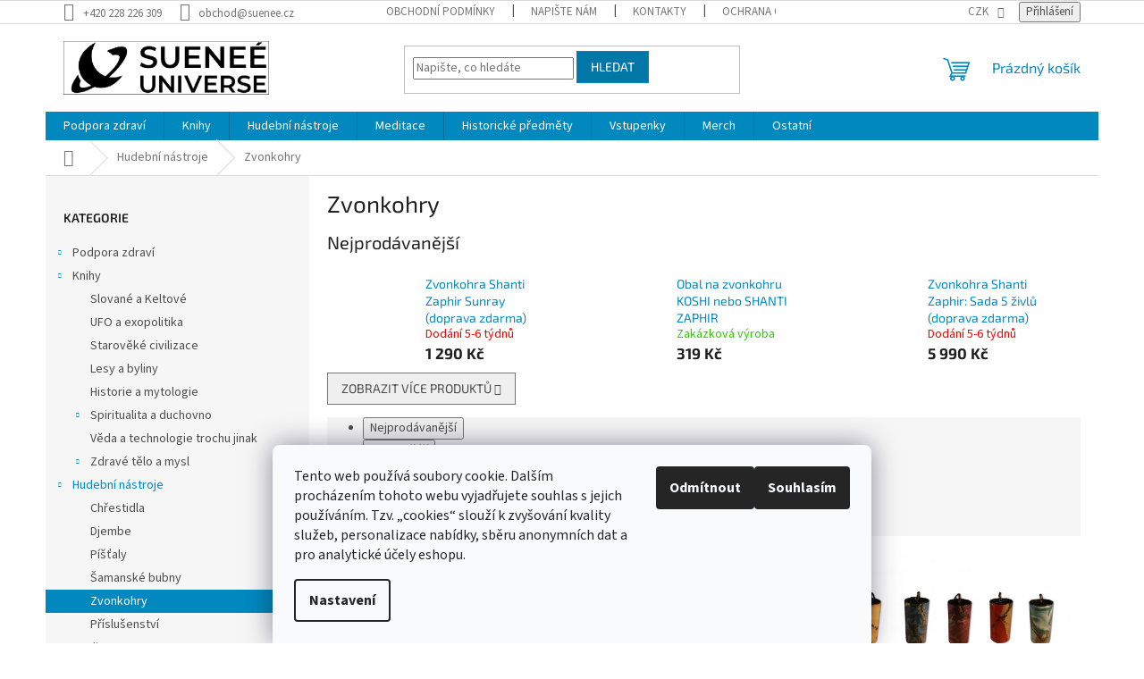

--- FILE ---
content_type: text/html; charset=utf-8
request_url: https://eshop.suenee.cz/zvonkohry/
body_size: 27337
content:
<!doctype html><html lang="cs" dir="ltr" class="header-background-light external-fonts-loaded"><head><meta charset="utf-8" /><meta name="viewport" content="width=device-width,initial-scale=1" /><title>Zvonkohry</title><link rel="preconnect" href="https://cdn.myshoptet.com" /><link rel="dns-prefetch" href="https://cdn.myshoptet.com" /><link rel="preload" href="https://cdn.myshoptet.com/prj/dist/master/cms/libs/jquery/jquery-1.11.3.min.js" as="script" /><link href="https://cdn.myshoptet.com/prj/dist/master/cms/templates/frontend_templates/shared/css/font-face/source-sans-3.css" rel="stylesheet"><link href="https://cdn.myshoptet.com/prj/dist/master/cms/templates/frontend_templates/shared/css/font-face/exo-2.css" rel="stylesheet"><link href="https://cdn.myshoptet.com/prj/dist/master/shop/dist/font-shoptet-11.css.62c94c7785ff2cea73b2.css" rel="stylesheet"><script>
dataLayer = [];
dataLayer.push({'shoptet' : {
    "pageId": 849,
    "pageType": "category",
    "currency": "CZK",
    "currencyInfo": {
        "decimalSeparator": ",",
        "exchangeRate": 1,
        "priceDecimalPlaces": 0,
        "symbol": "K\u010d",
        "symbolLeft": 0,
        "thousandSeparator": " "
    },
    "language": "cs",
    "projectId": 183592,
    "category": {
        "guid": "a02bfa1f-6cce-11e9-a065-0cc47a6c92bc",
        "path": "Hudebn\u00ed n\u00e1stroje | Zvonkohry",
        "parentCategoryGuid": "392d631a-24f5-11e8-ae76-0cc47a6c92bc"
    },
    "cartInfo": {
        "id": null,
        "freeShipping": false,
        "freeShippingFrom": 0,
        "leftToFreeGift": {
            "formattedPrice": "0 K\u010d",
            "priceLeft": 0
        },
        "freeGift": false,
        "leftToFreeShipping": {
            "priceLeft": 0,
            "dependOnRegion": 0,
            "formattedPrice": "0 K\u010d"
        },
        "discountCoupon": [],
        "getNoBillingShippingPrice": {
            "withoutVat": 0,
            "vat": 0,
            "withVat": 0
        },
        "cartItems": [],
        "taxMode": "ORDINARY"
    },
    "cart": [],
    "customer": {
        "priceRatio": 1,
        "priceListId": 1,
        "groupId": null,
        "registered": false,
        "mainAccount": false
    }
}});
dataLayer.push({'cookie_consent' : {
    "marketing": "denied",
    "analytics": "denied"
}});
document.addEventListener('DOMContentLoaded', function() {
    shoptet.consent.onAccept(function(agreements) {
        if (agreements.length == 0) {
            return;
        }
        dataLayer.push({
            'cookie_consent' : {
                'marketing' : (agreements.includes(shoptet.config.cookiesConsentOptPersonalisation)
                    ? 'granted' : 'denied'),
                'analytics': (agreements.includes(shoptet.config.cookiesConsentOptAnalytics)
                    ? 'granted' : 'denied')
            },
            'event': 'cookie_consent'
        });
    });
});
</script>

<!-- Google Tag Manager -->
<script>(function(w,d,s,l,i){w[l]=w[l]||[];w[l].push({'gtm.start':
new Date().getTime(),event:'gtm.js'});var f=d.getElementsByTagName(s)[0],
j=d.createElement(s),dl=l!='dataLayer'?'&l='+l:'';j.async=true;j.src=
'https://www.googletagmanager.com/gtm.js?id='+i+dl;f.parentNode.insertBefore(j,f);
})(window,document,'script','dataLayer','GTM-W968NPG');</script>
<!-- End Google Tag Manager -->

<meta property="og:type" content="website"><meta property="og:site_name" content="eshop.suenee.cz"><meta property="og:url" content="https://eshop.suenee.cz/zvonkohry/"><meta property="og:title" content="Zvonkohry"><meta name="author" content="Eshop Sueneé Universe"><meta name="web_author" content="Shoptet.cz"><meta name="dcterms.rightsHolder" content="eshop.suenee.cz"><meta name="robots" content="index,follow"><meta property="og:image" content="https://cdn.myshoptet.com/usr/eshop.suenee.cz/user/front_images/ogImage/918_koshi-red-ignis-fire.jpg"><meta property="og:description" content="Zvonkohry - 4 roční období, 4 různé tóny, nejlépe zní společně. Ideální pomocník při relaxaci a meditacích."><meta name="description" content="Zvonkohry - 4 roční období, 4 různé tóny, nejlépe zní společně. Ideální pomocník při relaxaci a meditacích."><meta name="google-site-verification" content="google56d8de1c10f94674"><style>:root {--color-primary: #0088bf;--color-primary-h: 197;--color-primary-s: 100%;--color-primary-l: 37%;--color-primary-hover: #0077a6;--color-primary-hover-h: 197;--color-primary-hover-s: 100%;--color-primary-hover-l: 33%;--color-secondary: #f1008d;--color-secondary-h: 325;--color-secondary-s: 100%;--color-secondary-l: 47%;--color-secondary-hover: #e0007b;--color-secondary-hover-h: 327;--color-secondary-hover-s: 100%;--color-secondary-hover-l: 44%;--color-tertiary: #0077a6;--color-tertiary-h: 197;--color-tertiary-s: 100%;--color-tertiary-l: 33%;--color-tertiary-hover: #0088bf;--color-tertiary-hover-h: 197;--color-tertiary-hover-s: 100%;--color-tertiary-hover-l: 37%;--color-header-background: #ffffff;--template-font: "Source Sans 3";--template-headings-font: "Exo 2";--header-background-url: none;--cookies-notice-background: #F8FAFB;--cookies-notice-color: #252525;--cookies-notice-button-hover: #27263f;--cookies-notice-link-hover: #3b3a5f;--templates-update-management-preview-mode-content: "Náhled aktualizací šablony je aktivní pro váš prohlížeč."}</style>
    
    <link href="https://cdn.myshoptet.com/prj/dist/master/shop/dist/main-11.less.fcb4a42d7bd8a71b7ee2.css" rel="stylesheet" />
                <link href="https://cdn.myshoptet.com/prj/dist/master/shop/dist/mobile-header-v1-11.less.1ee105d41b5f713c21aa.css" rel="stylesheet" />
    
    <script>var shoptet = shoptet || {};</script>
    <script src="https://cdn.myshoptet.com/prj/dist/master/shop/dist/main-3g-header.js.05f199e7fd2450312de2.js"></script>
<!-- User include --><!-- api 492(144) html code header -->
<link rel="stylesheet" href="https://cdn.myshoptet.com/usr/api2.dklab.cz/user/documents/_doplnky/zakoupilo/183592/803/183592_803.css" type="text/css" /><style>
        :root {
            --dklab-zakoupilo-color-text: #FFFFFF;
            --dklab-zakoupilo-color-background: rgba(29,122,248,0.8);  
            --dklab-zakoupilo-color-border: rgba(29,122,248,0.8);            
            --dklab-zakoupilo-border-rounding: 100px;        
            
        }
        </style>
<!-- service 553(201) html code header -->
<script src="https://shoptet.platimpak.cz/front/frontAction.js" 
onload="dispatchFrontAction('Classic', 'shoptet.platimpak.cz')"></script>


<!-- service 640(287) html code header -->
<link rel="stylesheet" media="screen" href="https://cdn.myshoptet.com/usr/fvstudio.myshoptet.com/user/documents/datum-doruceni/css/global.css?v=1.09" />
<link rel="stylesheet" media="screen" href="https://cdn.myshoptet.com/usr/fvstudio.myshoptet.com/user/documents/datum-doruceni/css/Classic.css?v=1.95" />


<!-- service 704(350) html code header -->
<link rel="stylesheet" href="https://cdn.myshoptet.com/usr/shoptet.tomashlad.eu/user/documents/extras/quick-view/screen.css?v=20200836"/>
<!-- service 1709(1293) html code header -->
<style>
.shkRecapImgExtension {
    float: left;
    width: 50px;
    margin-right: 6px;
    margin-bottom: 2px;
}
.shkRecapImgExtension:not(:nth-of-type(1)) {
  display: none;
}

@media only screen and (max-width: 1200px) and (min-width: 992px) {
    .shkRecapImgExtension {
        width: 38px;
    }
    .template-13 .shkRecapImgExtension {
        margin-right: 0;
        margin-bottom: 5px;
        width: 100%;
    }
}
@media only screen and (max-width: 360px) {
	.shkRecapImgExtension {
        width: 38px;
    }
}
.template-08 #checkout-recapitulation a,
.template-06 #checkout-recapitulation a {
	display: inline;
}
@media only screen and (max-width: 760px) and (min-width: 640px) {
	.template-08 .shkRecapImgExtension {
		margin-right: 0;
        margin-bottom: 5px;
        width: 100%;
	}
  .template-08 #checkout-recapitulation a {
  	display: inline-block;
  }
}

@media only screen and (max-width: 992px) and (min-width: 640px) {
    .template-05 .shkRecapImgExtension,
    .template-04 .shkRecapImgExtension {
        width: 38px;
    }
}
</style>
<!-- /User include --><link rel="shortcut icon" href="/favicon.ico" type="image/x-icon" /><link rel="canonical" href="https://eshop.suenee.cz/zvonkohry/" />    <!-- Global site tag (gtag.js) - Google Analytics -->
    <script async src="https://www.googletagmanager.com/gtag/js?id=UA-8525382-19"></script>
    <script>
        
        window.dataLayer = window.dataLayer || [];
        function gtag(){dataLayer.push(arguments);}
        

                    console.debug('default consent data');

            gtag('consent', 'default', {"ad_storage":"denied","analytics_storage":"denied","ad_user_data":"denied","ad_personalization":"denied","wait_for_update":500});
            dataLayer.push({
                'event': 'default_consent'
            });
        
        gtag('js', new Date());

                gtag('config', 'UA-8525382-19', { 'groups': "UA" });
        
        
        
        
        
        
        
        
        
        
        
        
        
        
        
        
        
        
        
        
        document.addEventListener('DOMContentLoaded', function() {
            if (typeof shoptet.tracking !== 'undefined') {
                for (var id in shoptet.tracking.bannersList) {
                    gtag('event', 'view_promotion', {
                        "send_to": "UA",
                        "promotions": [
                            {
                                "id": shoptet.tracking.bannersList[id].id,
                                "name": shoptet.tracking.bannersList[id].name,
                                "position": shoptet.tracking.bannersList[id].position
                            }
                        ]
                    });
                }
            }

            shoptet.consent.onAccept(function(agreements) {
                if (agreements.length !== 0) {
                    console.debug('gtag consent accept');
                    var gtagConsentPayload =  {
                        'ad_storage': agreements.includes(shoptet.config.cookiesConsentOptPersonalisation)
                            ? 'granted' : 'denied',
                        'analytics_storage': agreements.includes(shoptet.config.cookiesConsentOptAnalytics)
                            ? 'granted' : 'denied',
                                                                                                'ad_user_data': agreements.includes(shoptet.config.cookiesConsentOptPersonalisation)
                            ? 'granted' : 'denied',
                        'ad_personalization': agreements.includes(shoptet.config.cookiesConsentOptPersonalisation)
                            ? 'granted' : 'denied',
                        };
                    console.debug('update consent data', gtagConsentPayload);
                    gtag('consent', 'update', gtagConsentPayload);
                    dataLayer.push(
                        { 'event': 'update_consent' }
                    );
                }
            });
        });
    </script>
<!-- Start Srovname.cz Pixel -->
<script type="text/plain" data-cookiecategory="analytics">
    !(function (e, n, t, a, s, o, r) {
        e[a] ||
        (((s = e[a] = function () {
            s.process ? s.process.apply(s, arguments) : s.queue.push(arguments);
        }).queue = []),
            ((o = n.createElement(t)).async = 1),
            (o.src = "https://tracking.srovname.cz/srovnamepixel.js"),
            (o.dataset.srv9 = "1"),
            (r = n.getElementsByTagName(t)[0]).parentNode.insertBefore(o, r));
    })(window, document, "script", "srovname");
    srovname("init", "3979037c6e36255a6988cfbd9c9b982d");
</script>
<!-- End Srovname.cz Pixel -->
</head><body class="desktop id-849 in-zvonkohry template-11 type-category multiple-columns-body columns-3 ums_forms_redesign--off ums_a11y_category_page--on ums_discussion_rating_forms--off ums_flags_display_unification--on ums_a11y_login--on mobile-header-version-1"><noscript>
    <style>
        #header {
            padding-top: 0;
            position: relative !important;
            top: 0;
        }
        .header-navigation {
            position: relative !important;
        }
        .overall-wrapper {
            margin: 0 !important;
        }
        body:not(.ready) {
            visibility: visible !important;
        }
    </style>
    <div class="no-javascript">
        <div class="no-javascript__title">Musíte změnit nastavení vašeho prohlížeče</div>
        <div class="no-javascript__text">Podívejte se na: <a href="https://www.google.com/support/bin/answer.py?answer=23852">Jak povolit JavaScript ve vašem prohlížeči</a>.</div>
        <div class="no-javascript__text">Pokud používáte software na blokování reklam, může být nutné povolit JavaScript z této stránky.</div>
        <div class="no-javascript__text">Děkujeme.</div>
    </div>
</noscript>

        <div id="fb-root"></div>
        <script>
            window.fbAsyncInit = function() {
                FB.init({
//                    appId            : 'your-app-id',
                    autoLogAppEvents : true,
                    xfbml            : true,
                    version          : 'v19.0'
                });
            };
        </script>
        <script async defer crossorigin="anonymous" src="https://connect.facebook.net/cs_CZ/sdk.js"></script>
<!-- Google Tag Manager (noscript) -->
<noscript><iframe src="https://www.googletagmanager.com/ns.html?id=GTM-W968NPG"
height="0" width="0" style="display:none;visibility:hidden"></iframe></noscript>
<!-- End Google Tag Manager (noscript) -->

    <div class="siteCookies siteCookies--bottom siteCookies--light js-siteCookies" role="dialog" data-testid="cookiesPopup" data-nosnippet>
        <div class="siteCookies__form">
            <div class="siteCookies__content">
                <div class="siteCookies__text">
                    Tento web používá soubory cookie. Dalším procházením tohoto webu vyjadřujete souhlas s jejich používáním. <span>Tzv. „cookies“ slouží k zvyšování kvality služeb, personalizace nabídky, sběru anonymních dat a pro analytické účely eshopu.</span>
                </div>
                <p class="siteCookies__links">
                    <button class="siteCookies__link js-cookies-settings" aria-label="Nastavení cookies" data-testid="cookiesSettings">Nastavení</button>
                </p>
            </div>
            <div class="siteCookies__buttonWrap">
                                    <button class="siteCookies__button js-cookiesConsentSubmit" value="reject" aria-label="Odmítnout cookies" data-testid="buttonCookiesReject">Odmítnout</button>
                                <button class="siteCookies__button js-cookiesConsentSubmit" value="all" aria-label="Přijmout cookies" data-testid="buttonCookiesAccept">Souhlasím</button>
            </div>
        </div>
        <script>
            document.addEventListener("DOMContentLoaded", () => {
                const siteCookies = document.querySelector('.js-siteCookies');
                document.addEventListener("scroll", shoptet.common.throttle(() => {
                    const st = document.documentElement.scrollTop;
                    if (st > 1) {
                        siteCookies.classList.add('siteCookies--scrolled');
                    } else {
                        siteCookies.classList.remove('siteCookies--scrolled');
                    }
                }, 100));
            });
        </script>
    </div>
<a href="#content" class="skip-link sr-only">Přejít na obsah</a><div class="overall-wrapper"><div class="user-action"><div class="container">
    <div class="user-action-in">
                    <div id="login" class="user-action-login popup-widget login-widget" role="dialog" aria-labelledby="loginHeading">
        <div class="popup-widget-inner">
                            <h2 id="loginHeading">Přihlášení k vašemu účtu</h2><div id="customerLogin"><form action="/action/Customer/Login/" method="post" id="formLoginIncluded" class="csrf-enabled formLogin" data-testid="formLogin"><input type="hidden" name="referer" value="" /><div class="form-group"><div class="input-wrapper email js-validated-element-wrapper no-label"><input type="email" name="email" class="form-control" autofocus placeholder="E-mailová adresa (např. jan@novak.cz)" data-testid="inputEmail" autocomplete="email" required /></div></div><div class="form-group"><div class="input-wrapper password js-validated-element-wrapper no-label"><input type="password" name="password" class="form-control" placeholder="Heslo" data-testid="inputPassword" autocomplete="current-password" required /><span class="no-display">Nemůžete vyplnit toto pole</span><input type="text" name="surname" value="" class="no-display" /></div></div><div class="form-group"><div class="login-wrapper"><button type="submit" class="btn btn-secondary btn-text btn-login" data-testid="buttonSubmit">Přihlásit se</button><div class="password-helper"><a href="/registrace/" data-testid="signup" rel="nofollow">Nová registrace</a><a href="/klient/zapomenute-heslo/" rel="nofollow">Zapomenuté heslo</a></div></div></div><div class="social-login-buttons"><div class="social-login-buttons-divider"><span>nebo</span></div><div class="form-group"><a href="/action/Social/login/?provider=Facebook" class="login-btn facebook" rel="nofollow"><span class="login-facebook-icon"></span><strong>Přihlásit se přes Facebook</strong></a></div></div></form>
</div>                    </div>
    </div>

                            <div id="cart-widget" class="user-action-cart popup-widget cart-widget loader-wrapper" data-testid="popupCartWidget" role="dialog" aria-hidden="true">
    <div class="popup-widget-inner cart-widget-inner place-cart-here">
        <div class="loader-overlay">
            <div class="loader"></div>
        </div>
    </div>

    <div class="cart-widget-button">
        <a href="/kosik/" class="btn btn-conversion" id="continue-order-button" rel="nofollow" data-testid="buttonNextStep">Pokračovat do košíku</a>
    </div>
</div>
            </div>
</div>
</div><div class="top-navigation-bar" data-testid="topNavigationBar">

    <div class="container">

        <div class="top-navigation-contacts">
            <strong>Zákaznická podpora:</strong><a href="tel:+420228226309" class="project-phone" aria-label="Zavolat na +420228226309" data-testid="contactboxPhone"><span>+420 228 226 309</span></a><a href="mailto:obchod@suenee.cz" class="project-email" data-testid="contactboxEmail"><span>obchod@suenee.cz</span></a>        </div>

                            <div class="top-navigation-menu">
                <div class="top-navigation-menu-trigger"></div>
                <ul class="top-navigation-bar-menu">
                                            <li class="top-navigation-menu-item-39">
                            <a href="/obchodni-podminky/" target="blank">Obchodní podmínky</a>
                        </li>
                                            <li class="top-navigation-menu-item--6">
                            <a href="/napiste-nam/">Napište nám</a>
                        </li>
                                            <li class="top-navigation-menu-item-29">
                            <a href="/kontakty/">Kontakty</a>
                        </li>
                                            <li class="top-navigation-menu-item-777">
                            <a href="/ochrana-osobnich-udaju/" target="blank">Ochrana osobních údajů</a>
                        </li>
                                    </ul>
                <ul class="top-navigation-bar-menu-helper"></ul>
            </div>
        
        <div class="top-navigation-tools">
            <div class="responsive-tools">
                <a href="#" class="toggle-window" data-target="search" aria-label="Hledat" data-testid="linkSearchIcon"></a>
                                                            <a href="#" class="toggle-window" data-target="login"></a>
                                                    <a href="#" class="toggle-window" data-target="navigation" aria-label="Menu" data-testid="hamburgerMenu"></a>
            </div>
                <div class="dropdown">
        <span>Ceny v:</span>
        <button id="topNavigationDropdown" type="button" data-toggle="dropdown" aria-haspopup="true" aria-expanded="false">
            CZK
            <span class="caret"></span>
        </button>
        <ul class="dropdown-menu" aria-labelledby="topNavigationDropdown"><li><a href="/action/Currency/changeCurrency/?currencyCode=CZK" rel="nofollow">CZK</a></li><li><a href="/action/Currency/changeCurrency/?currencyCode=EUR" rel="nofollow">EUR</a></li></ul>
    </div>
            <button class="top-nav-button top-nav-button-login toggle-window" type="button" data-target="login" aria-haspopup="dialog" aria-controls="login" aria-expanded="false" data-testid="signin"><span>Přihlášení</span></button>        </div>

    </div>

</div>
<header id="header"><div class="container navigation-wrapper">
    <div class="header-top">
        <div class="site-name-wrapper">
            <div class="site-name"><a href="/" data-testid="linkWebsiteLogo"><img src="https://cdn.myshoptet.com/usr/eshop.suenee.cz/user/logos/logo_3.png" alt="Eshop Sueneé Universe" fetchpriority="low" /></a></div>        </div>
        <div class="search" itemscope itemtype="https://schema.org/WebSite">
            <meta itemprop="headline" content="Zvonkohry"/><meta itemprop="url" content="https://eshop.suenee.cz"/><meta itemprop="text" content="Zvonkohry - 4 roční období, 4 různé tóny, nejlépe zní společně. Ideální pomocník při relaxaci a meditacích."/>            <form action="/action/ProductSearch/prepareString/" method="post"
    id="formSearchForm" class="search-form compact-form js-search-main"
    itemprop="potentialAction" itemscope itemtype="https://schema.org/SearchAction" data-testid="searchForm">
    <fieldset>
        <meta itemprop="target"
            content="https://eshop.suenee.cz/vyhledavani/?string={string}"/>
        <input type="hidden" name="language" value="cs"/>
        
            
<input
    type="search"
    name="string"
        class="query-input form-control search-input js-search-input"
    placeholder="Napište, co hledáte"
    autocomplete="off"
    required
    itemprop="query-input"
    aria-label="Vyhledávání"
    data-testid="searchInput"
>
            <button type="submit" class="btn btn-default" data-testid="searchBtn">Hledat</button>
        
    </fieldset>
</form>
        </div>
        <div class="navigation-buttons">
                
    <a href="/kosik/" class="btn btn-icon toggle-window cart-count" data-target="cart" data-hover="true" data-redirect="true" data-testid="headerCart" rel="nofollow" aria-haspopup="dialog" aria-expanded="false" aria-controls="cart-widget">
        
                <span class="sr-only">Nákupní košík</span>
        
            <span class="cart-price visible-lg-inline-block" data-testid="headerCartPrice">
                                    Prázdný košík                            </span>
        
    
            </a>
        </div>
    </div>
    <nav id="navigation" aria-label="Hlavní menu" data-collapsible="true"><div class="navigation-in menu"><ul class="menu-level-1" role="menubar" data-testid="headerMenuItems"><li class="menu-item-1121 ext" role="none"><a href="/podpora-zdravi/" data-testid="headerMenuItem" role="menuitem" aria-haspopup="true" aria-expanded="false"><b>Podpora zdraví</b><span class="submenu-arrow"></span></a><ul class="menu-level-2" aria-label="Podpora zdraví" tabindex="-1" role="menu"><li class="menu-item-1124" role="none"><a href="/bylinky-a-caje/" class="menu-image" data-testid="headerMenuItem" tabindex="-1" aria-hidden="true"><img src="data:image/svg+xml,%3Csvg%20width%3D%22140%22%20height%3D%22100%22%20xmlns%3D%22http%3A%2F%2Fwww.w3.org%2F2000%2Fsvg%22%3E%3C%2Fsvg%3E" alt="" aria-hidden="true" width="140" height="100"  data-src="https://cdn.myshoptet.com/usr/eshop.suenee.cz/user/categories/thumb/tee-2427846_1280.jpg" fetchpriority="low" /></a><div><a href="/bylinky-a-caje/" data-testid="headerMenuItem" role="menuitem"><span>Byliny a čaje</span></a>
                        </div></li><li class="menu-item-1199" role="none"><a href="/sungit/" class="menu-image" data-testid="headerMenuItem" tabindex="-1" aria-hidden="true"><img src="data:image/svg+xml,%3Csvg%20width%3D%22140%22%20height%3D%22100%22%20xmlns%3D%22http%3A%2F%2Fwww.w3.org%2F2000%2Fsvg%22%3E%3C%2Fsvg%3E" alt="" aria-hidden="true" width="140" height="100"  data-src="https://cdn.myshoptet.com/usr/eshop.suenee.cz/user/categories/thumb/pyramida.jpg" fetchpriority="low" /></a><div><a href="/sungit/" data-testid="headerMenuItem" role="menuitem"><span>Šungit</span></a>
                        </div></li><li class="menu-item-1133" role="none"><a href="/mineraly/" class="menu-image" data-testid="headerMenuItem" tabindex="-1" aria-hidden="true"><img src="data:image/svg+xml,%3Csvg%20width%3D%22140%22%20height%3D%22100%22%20xmlns%3D%22http%3A%2F%2Fwww.w3.org%2F2000%2Fsvg%22%3E%3C%2Fsvg%3E" alt="" aria-hidden="true" width="140" height="100"  data-src="https://cdn.myshoptet.com/usr/eshop.suenee.cz/user/categories/thumb/961_sungit.jpg" fetchpriority="low" /></a><div><a href="/mineraly/" data-testid="headerMenuItem" role="menuitem"><span>Minerály</span></a>
                        </div></li></ul></li>
<li class="menu-item-684 ext" role="none"><a href="/knihy/" data-testid="headerMenuItem" role="menuitem" aria-haspopup="true" aria-expanded="false"><b>Knihy</b><span class="submenu-arrow"></span></a><ul class="menu-level-2" aria-label="Knihy" tabindex="-1" role="menu"><li class="menu-item-881" role="none"><a href="/slovane-a-keltove/" class="menu-image" data-testid="headerMenuItem" tabindex="-1" aria-hidden="true"><img src="data:image/svg+xml,%3Csvg%20width%3D%22140%22%20height%3D%22100%22%20xmlns%3D%22http%3A%2F%2Fwww.w3.org%2F2000%2Fsvg%22%3E%3C%2Fsvg%3E" alt="" aria-hidden="true" width="140" height="100"  data-src="https://cdn.myshoptet.com/usr/eshop.suenee.cz/user/categories/thumb/triskelion-52542_1280.jpg" fetchpriority="low" /></a><div><a href="/slovane-a-keltove/" data-testid="headerMenuItem" role="menuitem"><span>Slované a Keltové</span></a>
                        </div></li><li class="menu-item-693" role="none"><a href="/ufo-a-exopolitika/" class="menu-image" data-testid="headerMenuItem" tabindex="-1" aria-hidden="true"><img src="data:image/svg+xml,%3Csvg%20width%3D%22140%22%20height%3D%22100%22%20xmlns%3D%22http%3A%2F%2Fwww.w3.org%2F2000%2Fsvg%22%3E%3C%2Fsvg%3E" alt="" aria-hidden="true" width="140" height="100"  data-src="https://cdn.myshoptet.com/usr/eshop.suenee.cz/user/categories/thumb/exopolitics.jpg" fetchpriority="low" /></a><div><a href="/ufo-a-exopolitika/" data-testid="headerMenuItem" role="menuitem"><span>UFO a exopolitika</span></a>
                        </div></li><li class="menu-item-905" role="none"><a href="/staroveke-civilizace/" class="menu-image" data-testid="headerMenuItem" tabindex="-1" aria-hidden="true"><img src="data:image/svg+xml,%3Csvg%20width%3D%22140%22%20height%3D%22100%22%20xmlns%3D%22http%3A%2F%2Fwww.w3.org%2F2000%2Fsvg%22%3E%3C%2Fsvg%3E" alt="" aria-hidden="true" width="140" height="100"  data-src="https://cdn.myshoptet.com/usr/eshop.suenee.cz/user/categories/thumb/pyramids-2371501_1920-1.jpg" fetchpriority="low" /></a><div><a href="/staroveke-civilizace/" data-testid="headerMenuItem" role="menuitem"><span>Starověké civilizace</span></a>
                        </div></li><li class="menu-item-932" role="none"><a href="/lesy-a-byliny/" class="menu-image" data-testid="headerMenuItem" tabindex="-1" aria-hidden="true"><img src="data:image/svg+xml,%3Csvg%20width%3D%22140%22%20height%3D%22100%22%20xmlns%3D%22http%3A%2F%2Fwww.w3.org%2F2000%2Fsvg%22%3E%3C%2Fsvg%3E" alt="" aria-hidden="true" width="140" height="100"  data-src="https://cdn.myshoptet.com/usr/eshop.suenee.cz/user/categories/thumb/green-1072828_1920.jpg" fetchpriority="low" /></a><div><a href="/lesy-a-byliny/" data-testid="headerMenuItem" role="menuitem"><span>Lesy a byliny</span></a>
                        </div></li><li class="menu-item-699" role="none"><a href="/historie-a-mytologie/" class="menu-image" data-testid="headerMenuItem" tabindex="-1" aria-hidden="true"><img src="data:image/svg+xml,%3Csvg%20width%3D%22140%22%20height%3D%22100%22%20xmlns%3D%22http%3A%2F%2Fwww.w3.org%2F2000%2Fsvg%22%3E%3C%2Fsvg%3E" alt="" aria-hidden="true" width="140" height="100"  data-src="https://cdn.myshoptet.com/usr/eshop.suenee.cz/user/categories/thumb/pyramids-2371501_1920.jpg" fetchpriority="low" /></a><div><a href="/historie-a-mytologie/" data-testid="headerMenuItem" role="menuitem"><span>Historie a mytologie</span></a>
                        </div></li><li class="menu-item-762 has-third-level" role="none"><a href="/spiritualita-a-duchovno/" class="menu-image" data-testid="headerMenuItem" tabindex="-1" aria-hidden="true"><img src="data:image/svg+xml,%3Csvg%20width%3D%22140%22%20height%3D%22100%22%20xmlns%3D%22http%3A%2F%2Fwww.w3.org%2F2000%2Fsvg%22%3E%3C%2Fsvg%3E" alt="" aria-hidden="true" width="140" height="100"  data-src="https://cdn.myshoptet.com/usr/eshop.suenee.cz/user/categories/thumb/spirituality.jpg" fetchpriority="low" /></a><div><a href="/spiritualita-a-duchovno/" data-testid="headerMenuItem" role="menuitem"><span>Spiritualita a duchovno</span></a>
                                                    <ul class="menu-level-3" role="menu">
                                                                    <li class="menu-item-938" role="none">
                                        <a href="/sny/" data-testid="headerMenuItem" role="menuitem">
                                            Sny</a>,                                    </li>
                                                                    <li class="menu-item-941" role="none">
                                        <a href="/samanismus/" data-testid="headerMenuItem" role="menuitem">
                                            Šamanismus</a>,                                    </li>
                                                                    <li class="menu-item-1091" role="none">
                                        <a href="/astrologie--horoskopy-a-vesteni/" data-testid="headerMenuItem" role="menuitem">
                                            Astrologie, horoskopy a věštění</a>,                                    </li>
                                                                    <li class="menu-item-1097" role="none">
                                        <a href="/magie-a-navrat-do-minulosti/" data-testid="headerMenuItem" role="menuitem">
                                            Magie</a>                                    </li>
                                                            </ul>
                        </div></li><li class="menu-item-768" role="none"><a href="/skutecna-veda/" class="menu-image" data-testid="headerMenuItem" tabindex="-1" aria-hidden="true"><img src="data:image/svg+xml,%3Csvg%20width%3D%22140%22%20height%3D%22100%22%20xmlns%3D%22http%3A%2F%2Fwww.w3.org%2F2000%2Fsvg%22%3E%3C%2Fsvg%3E" alt="" aria-hidden="true" width="140" height="100"  data-src="https://cdn.myshoptet.com/usr/eshop.suenee.cz/user/categories/thumb/alternative_sience.jpg" fetchpriority="low" /></a><div><a href="/skutecna-veda/" data-testid="headerMenuItem" role="menuitem"><span>Věda a technologie trochu jinak</span></a>
                        </div></li><li class="menu-item-1073 has-third-level" role="none"><a href="/zdrave-telo-a-mysl/" class="menu-image" data-testid="headerMenuItem" tabindex="-1" aria-hidden="true"><img src="data:image/svg+xml,%3Csvg%20width%3D%22140%22%20height%3D%22100%22%20xmlns%3D%22http%3A%2F%2Fwww.w3.org%2F2000%2Fsvg%22%3E%3C%2Fsvg%3E" alt="" aria-hidden="true" width="140" height="100"  data-src="https://cdn.myshoptet.com/usr/eshop.suenee.cz/user/categories/thumb/treatment-1327811_1280.jpg" fetchpriority="low" /></a><div><a href="/zdrave-telo-a-mysl/" data-testid="headerMenuItem" role="menuitem"><span>Zdravé tělo a mysl</span></a>
                                                    <ul class="menu-level-3" role="menu">
                                                                    <li class="menu-item-1082" role="none">
                                        <a href="/vztahy-a-sexualita/" data-testid="headerMenuItem" role="menuitem">
                                            Vztahy a sexualita</a>,                                    </li>
                                                                    <li class="menu-item-1076" role="none">
                                        <a href="/zdrave-telo/" data-testid="headerMenuItem" role="menuitem">
                                            Zdravé tělo</a>,                                    </li>
                                                                    <li class="menu-item-1079" role="none">
                                        <a href="/zdrava-mysl/" data-testid="headerMenuItem" role="menuitem">
                                            Zdravá mysl</a>                                    </li>
                                                            </ul>
                        </div></li></ul></li>
<li class="menu-item-738 ext" role="none"><a href="/hudebni-nastroje/" data-testid="headerMenuItem" role="menuitem" aria-haspopup="true" aria-expanded="false"><b>Hudební nástroje</b><span class="submenu-arrow"></span></a><ul class="menu-level-2" aria-label="Hudební nástroje" tabindex="-1" role="menu"><li class="menu-item-1242" role="none"><a href="/chrestidla/" class="menu-image" data-testid="headerMenuItem" tabindex="-1" aria-hidden="true"><img src="data:image/svg+xml,%3Csvg%20width%3D%22140%22%20height%3D%22100%22%20xmlns%3D%22http%3A%2F%2Fwww.w3.org%2F2000%2Fsvg%22%3E%3C%2Fsvg%3E" alt="" aria-hidden="true" width="140" height="100"  data-src="https://cdn.myshoptet.com/usr/eshop.suenee.cz/user/categories/thumb/chrestidlo.jpg" fetchpriority="low" /></a><div><a href="/chrestidla/" data-testid="headerMenuItem" role="menuitem"><span>Chřestidla</span></a>
                        </div></li><li class="menu-item-741" role="none"><a href="/djembe/" class="menu-image" data-testid="headerMenuItem" tabindex="-1" aria-hidden="true"><img src="data:image/svg+xml,%3Csvg%20width%3D%22140%22%20height%3D%22100%22%20xmlns%3D%22http%3A%2F%2Fwww.w3.org%2F2000%2Fsvg%22%3E%3C%2Fsvg%3E" alt="" aria-hidden="true" width="140" height="100"  data-src="https://cdn.myshoptet.com/usr/eshop.suenee.cz/user/categories/thumb/bubny-sekce.jpg" fetchpriority="low" /></a><div><a href="/djembe/" data-testid="headerMenuItem" role="menuitem"><span>Djembe</span></a>
                        </div></li><li class="menu-item-1236" role="none"><a href="/pistaly/" class="menu-image" data-testid="headerMenuItem" tabindex="-1" aria-hidden="true"><img src="data:image/svg+xml,%3Csvg%20width%3D%22140%22%20height%3D%22100%22%20xmlns%3D%22http%3A%2F%2Fwww.w3.org%2F2000%2Fsvg%22%3E%3C%2Fsvg%3E" alt="" aria-hidden="true" width="140" height="100"  data-src="https://cdn.myshoptet.com/usr/eshop.suenee.cz/user/categories/thumb/koncovka_0.jpg" fetchpriority="low" /></a><div><a href="/pistaly/" data-testid="headerMenuItem" role="menuitem"><span>Píšťaly</span></a>
                        </div></li><li class="menu-item-795" role="none"><a href="/samanske-bubny/" class="menu-image" data-testid="headerMenuItem" tabindex="-1" aria-hidden="true"><img src="data:image/svg+xml,%3Csvg%20width%3D%22140%22%20height%3D%22100%22%20xmlns%3D%22http%3A%2F%2Fwww.w3.org%2F2000%2Fsvg%22%3E%3C%2Fsvg%3E" alt="" aria-hidden="true" width="140" height="100"  data-src="https://cdn.myshoptet.com/usr/eshop.suenee.cz/user/categories/thumb/bubnynaweb.jpg" fetchpriority="low" /></a><div><a href="/samanske-bubny/" data-testid="headerMenuItem" role="menuitem"><span>Šamanské bubny</span></a>
                        </div></li><li class="menu-item-849 active" role="none"><a href="/zvonkohry/" class="menu-image" data-testid="headerMenuItem" tabindex="-1" aria-hidden="true"><img src="data:image/svg+xml,%3Csvg%20width%3D%22140%22%20height%3D%22100%22%20xmlns%3D%22http%3A%2F%2Fwww.w3.org%2F2000%2Fsvg%22%3E%3C%2Fsvg%3E" alt="" aria-hidden="true" width="140" height="100"  data-src="https://cdn.myshoptet.com/usr/eshop.suenee.cz/user/categories/thumb/koshi.jpg" fetchpriority="low" /></a><div><a href="/zvonkohry/" data-testid="headerMenuItem" role="menuitem"><span>Zvonkohry</span></a>
                        </div></li><li class="menu-item-1106" role="none"><a href="/prislusenstvi-3/" class="menu-image" data-testid="headerMenuItem" tabindex="-1" aria-hidden="true"><img src="data:image/svg+xml,%3Csvg%20width%3D%22140%22%20height%3D%22100%22%20xmlns%3D%22http%3A%2F%2Fwww.w3.org%2F2000%2Fsvg%22%3E%3C%2Fsvg%3E" alt="" aria-hidden="true" width="140" height="100"  data-src="https://cdn.myshoptet.com/usr/eshop.suenee.cz/user/categories/thumb/drum-924348_1280.jpg" fetchpriority="low" /></a><div><a href="/prislusenstvi-3/" data-testid="headerMenuItem" role="menuitem"><span>Příslušenství</span></a>
                        </div></li></ul></li>
<li class="menu-item-1109 ext" role="none"><a href="/meditace/" data-testid="headerMenuItem" role="menuitem" aria-haspopup="true" aria-expanded="false"><b>Meditace</b><span class="submenu-arrow"></span></a><ul class="menu-level-2" aria-label="Meditace" tabindex="-1" role="menu"><li class="menu-item-1118" role="none"><a href="/podsedaky-a-polstare/" class="menu-image" data-testid="headerMenuItem" tabindex="-1" aria-hidden="true"><img src="data:image/svg+xml,%3Csvg%20width%3D%22140%22%20height%3D%22100%22%20xmlns%3D%22http%3A%2F%2Fwww.w3.org%2F2000%2Fsvg%22%3E%3C%2Fsvg%3E" alt="" aria-hidden="true" width="140" height="100"  data-src="https://cdn.myshoptet.com/usr/eshop.suenee.cz/user/categories/thumb/606_vyr-34taburetka-cervena-slunce.jpg" fetchpriority="low" /></a><div><a href="/podsedaky-a-polstare/" data-testid="headerMenuItem" role="menuitem"><span>Podsedáky a polštáře</span></a>
                        </div></li></ul></li>
<li class="menu-item-1250" role="none"><a href="/historicke-predmety/" data-testid="headerMenuItem" role="menuitem" aria-expanded="false"><b>Historické předměty</b></a></li>
<li class="menu-item-789" role="none"><a href="/vstupenky/" data-testid="headerMenuItem" role="menuitem" aria-expanded="false"><b>Vstupenky</b></a></li>
<li class="menu-item-887" role="none"><a href="/merch/" data-testid="headerMenuItem" role="menuitem" aria-expanded="false"><b>Merch</b></a></li>
<li class="menu-item-866 ext" role="none"><a href="/ostatni/" data-testid="headerMenuItem" role="menuitem" aria-haspopup="true" aria-expanded="false"><b>Ostatní</b><span class="submenu-arrow"></span></a><ul class="menu-level-2" aria-label="Ostatní" tabindex="-1" role="menu"><li class="menu-item-1130" role="none"><a href="/tinktury-a-extrakty-z-bylin/" class="menu-image" data-testid="headerMenuItem" tabindex="-1" aria-hidden="true"><img src="data:image/svg+xml,%3Csvg%20width%3D%22140%22%20height%3D%22100%22%20xmlns%3D%22http%3A%2F%2Fwww.w3.org%2F2000%2Fsvg%22%3E%3C%2Fsvg%3E" alt="" aria-hidden="true" width="140" height="100"  data-src="https://cdn.myshoptet.com/usr/eshop.suenee.cz/user/categories/thumb/cannabis-oil-3368730_1280.png" fetchpriority="low" /></a><div><a href="/tinktury-a-extrakty-z-bylin/" data-testid="headerMenuItem" role="menuitem"><span>Tinktury a extrakty z bylin</span></a>
                        </div></li><li class="menu-item-1202" role="none"><a href="/aromaterapie/" class="menu-image" data-testid="headerMenuItem" tabindex="-1" aria-hidden="true"><img src="data:image/svg+xml,%3Csvg%20width%3D%22140%22%20height%3D%22100%22%20xmlns%3D%22http%3A%2F%2Fwww.w3.org%2F2000%2Fsvg%22%3E%3C%2Fsvg%3E" alt="" aria-hidden="true" width="140" height="100"  data-src="https://cdn.myshoptet.com/usr/eshop.suenee.cz/user/categories/thumb/aroma.jpg" fetchpriority="low" /></a><div><a href="/aromaterapie/" data-testid="headerMenuItem" role="menuitem"><span>Aromaterapie</span></a>
                        </div></li><li class="menu-item-983 has-third-level" role="none"><a href="/sperky/" class="menu-image" data-testid="headerMenuItem" tabindex="-1" aria-hidden="true"><img src="data:image/svg+xml,%3Csvg%20width%3D%22140%22%20height%3D%22100%22%20xmlns%3D%22http%3A%2F%2Fwww.w3.org%2F2000%2Fsvg%22%3E%3C%2Fsvg%3E" alt="" aria-hidden="true" width="140" height="100"  data-src="https://cdn.myshoptet.com/usr/eshop.suenee.cz/user/categories/thumb/pendant-2885040_1280.png" fetchpriority="low" /></a><div><a href="/sperky/" data-testid="headerMenuItem" role="menuitem"><span>Šperky</span></a>
                                                    <ul class="menu-level-3" role="menu">
                                                                    <li class="menu-item-986" role="none">
                                        <a href="/privesky/" data-testid="headerMenuItem" role="menuitem">
                                            Přívěsky</a>,                                    </li>
                                                                    <li class="menu-item-1206" role="none">
                                        <a href="/ruzenec/" data-testid="headerMenuItem" role="menuitem">
                                            Růženec</a>,                                    </li>
                                                                    <li class="menu-item-1001" role="none">
                                        <a href="/naramky/" data-testid="headerMenuItem" role="menuitem">
                                            Náramky</a>                                    </li>
                                                            </ul>
                        </div></li><li class="menu-item-1246" role="none"><a href="/obrazy/" class="menu-image" data-testid="headerMenuItem" tabindex="-1" aria-hidden="true"><img src="data:image/svg+xml,%3Csvg%20width%3D%22140%22%20height%3D%22100%22%20xmlns%3D%22http%3A%2F%2Fwww.w3.org%2F2000%2Fsvg%22%3E%3C%2Fsvg%3E" alt="" aria-hidden="true" width="140" height="100"  data-src="https://cdn.myshoptet.com/usr/eshop.suenee.cz/user/categories/thumb/et_2.jpg" fetchpriority="low" /></a><div><a href="/obrazy/" data-testid="headerMenuItem" role="menuitem"><span>Obrazy</span></a>
                        </div></li><li class="menu-item-1028" role="none"><a href="/kosmetika-a-drogerie/" class="menu-image" data-testid="headerMenuItem" tabindex="-1" aria-hidden="true"><img src="data:image/svg+xml,%3Csvg%20width%3D%22140%22%20height%3D%22100%22%20xmlns%3D%22http%3A%2F%2Fwww.w3.org%2F2000%2Fsvg%22%3E%3C%2Fsvg%3E" alt="" aria-hidden="true" width="140" height="100"  data-src="https://cdn.myshoptet.com/usr/eshop.suenee.cz/user/categories/thumb/kosmetika.jpg" fetchpriority="low" /></a><div><a href="/kosmetika-a-drogerie/" data-testid="headerMenuItem" role="menuitem"><span>Kosmetika a drogerie</span></a>
                        </div></li></ul></li>
</ul>
    <ul class="navigationActions" role="menu">
                    <li class="ext" role="none">
                <a href="#">
                                            <span>
                            <span>Měna</span>
                            <span>(CZK)</span>
                        </span>
                                        <span class="submenu-arrow"></span>
                </a>
                <ul class="navigationActions__submenu menu-level-2" role="menu">
                    <li role="none">
                                                    <ul role="menu">
                                                                    <li class="navigationActions__submenu__item navigationActions__submenu__item--active" role="none">
                                        <a href="/action/Currency/changeCurrency/?currencyCode=CZK" rel="nofollow" role="menuitem">CZK</a>
                                    </li>
                                                                    <li class="navigationActions__submenu__item" role="none">
                                        <a href="/action/Currency/changeCurrency/?currencyCode=EUR" rel="nofollow" role="menuitem">EUR</a>
                                    </li>
                                                            </ul>
                                                                    </li>
                </ul>
            </li>
                            <li role="none">
                                    <a href="/login/?backTo=%2Fzvonkohry%2F" rel="nofollow" data-testid="signin" role="menuitem"><span>Přihlášení</span></a>
                            </li>
                        </ul>
</div><span class="navigation-close"></span></nav><div class="menu-helper" data-testid="hamburgerMenu"><span>Více</span></div>
</div></header><!-- / header -->


                    <div class="container breadcrumbs-wrapper">
            <div class="breadcrumbs navigation-home-icon-wrapper" itemscope itemtype="https://schema.org/BreadcrumbList">
                                                                            <span id="navigation-first" data-basetitle="Eshop Sueneé Universe" itemprop="itemListElement" itemscope itemtype="https://schema.org/ListItem">
                <a href="/" itemprop="item" class="navigation-home-icon"><span class="sr-only" itemprop="name">Domů</span></a>
                <span class="navigation-bullet">/</span>
                <meta itemprop="position" content="1" />
            </span>
                                <span id="navigation-1" itemprop="itemListElement" itemscope itemtype="https://schema.org/ListItem">
                <a href="/hudebni-nastroje/" itemprop="item" data-testid="breadcrumbsSecondLevel"><span itemprop="name">Hudební nástroje</span></a>
                <span class="navigation-bullet">/</span>
                <meta itemprop="position" content="2" />
            </span>
                                            <span id="navigation-2" itemprop="itemListElement" itemscope itemtype="https://schema.org/ListItem" data-testid="breadcrumbsLastLevel">
                <meta itemprop="item" content="https://eshop.suenee.cz/zvonkohry/" />
                <meta itemprop="position" content="3" />
                <span itemprop="name" data-title="Zvonkohry">Zvonkohry</span>
            </span>
            </div>
        </div>
    
<div id="content-wrapper" class="container content-wrapper">
    
    <div class="content-wrapper-in">
                                                <aside class="sidebar sidebar-left"  data-testid="sidebarMenu">
                                                                                                <div class="sidebar-inner">
                                                                                                        <div class="box box-bg-variant box-categories">    <div class="skip-link__wrapper">
        <span id="categories-start" class="skip-link__target js-skip-link__target sr-only" tabindex="-1">&nbsp;</span>
        <a href="#categories-end" class="skip-link skip-link--start sr-only js-skip-link--start">Přeskočit kategorie</a>
    </div>

<h4>Kategorie</h4>


<div id="categories"><div class="categories cat-01 expandable external" id="cat-1121"><div class="topic"><a href="/podpora-zdravi/">Podpora zdraví<span class="cat-trigger">&nbsp;</span></a></div>

    </div><div class="categories cat-02 expandable expanded" id="cat-684"><div class="topic"><a href="/knihy/">Knihy<span class="cat-trigger">&nbsp;</span></a></div>

                    <ul class=" expanded">
                                        <li >
                <a href="/slovane-a-keltove/">
                    Slované a Keltové
                                    </a>
                                                                </li>
                                <li >
                <a href="/ufo-a-exopolitika/">
                    UFO a exopolitika
                                    </a>
                                                                </li>
                                <li >
                <a href="/staroveke-civilizace/">
                    Starověké civilizace
                                    </a>
                                                                </li>
                                <li >
                <a href="/lesy-a-byliny/">
                    Lesy a byliny
                                    </a>
                                                                </li>
                                <li >
                <a href="/historie-a-mytologie/">
                    Historie a mytologie
                                    </a>
                                                                </li>
                                <li class="
                                 expandable                                 external">
                <a href="/spiritualita-a-duchovno/">
                    Spiritualita a duchovno
                    <span class="cat-trigger">&nbsp;</span>                </a>
                                                            

    
                                                </li>
                                <li >
                <a href="/skutecna-veda/">
                    Věda a technologie trochu jinak
                                    </a>
                                                                </li>
                                <li class="
                                 expandable                                 external">
                <a href="/zdrave-telo-a-mysl/">
                    Zdravé tělo a mysl
                    <span class="cat-trigger">&nbsp;</span>                </a>
                                                            

    
                                                </li>
                </ul>
    </div><div class="categories cat-01 expandable active expanded" id="cat-738"><div class="topic child-active"><a href="/hudebni-nastroje/">Hudební nástroje<span class="cat-trigger">&nbsp;</span></a></div>

                    <ul class=" active expanded">
                                        <li >
                <a href="/chrestidla/">
                    Chřestidla
                                    </a>
                                                                </li>
                                <li >
                <a href="/djembe/">
                    Djembe
                                    </a>
                                                                </li>
                                <li >
                <a href="/pistaly/">
                    Píšťaly
                                    </a>
                                                                </li>
                                <li >
                <a href="/samanske-bubny/">
                    Šamanské bubny
                                    </a>
                                                                </li>
                                <li class="
                active                                                 ">
                <a href="/zvonkohry/">
                    Zvonkohry
                                    </a>
                                                                </li>
                                <li >
                <a href="/prislusenstvi-3/">
                    Příslušenství
                                    </a>
                                                                </li>
                </ul>
    </div><div class="categories cat-02 expandable external" id="cat-1109"><div class="topic"><a href="/meditace/">Meditace<span class="cat-trigger">&nbsp;</span></a></div>

    </div><div class="categories cat-01 expanded" id="cat-1250"><div class="topic"><a href="/historicke-predmety/">Historické předměty<span class="cat-trigger">&nbsp;</span></a></div></div><div class="categories cat-02 external" id="cat-789"><div class="topic"><a href="/vstupenky/">Vstupenky<span class="cat-trigger">&nbsp;</span></a></div></div><div class="categories cat-01 external" id="cat-887"><div class="topic"><a href="/merch/">Merch<span class="cat-trigger">&nbsp;</span></a></div></div><div class="categories cat-02 expandable expanded" id="cat-866"><div class="topic"><a href="/ostatni/">Ostatní<span class="cat-trigger">&nbsp;</span></a></div>

                    <ul class=" expanded">
                                        <li >
                <a href="/tinktury-a-extrakty-z-bylin/">
                    Tinktury a extrakty z bylin
                                    </a>
                                                                </li>
                                <li >
                <a href="/aromaterapie/">
                    Aromaterapie
                                    </a>
                                                                </li>
                                <li class="
                                 expandable                                 external">
                <a href="/sperky/">
                    Šperky
                    <span class="cat-trigger">&nbsp;</span>                </a>
                                                            

    
                                                </li>
                                <li >
                <a href="/obrazy/">
                    Obrazy
                                    </a>
                                                                </li>
                                <li >
                <a href="/kosmetika-a-drogerie/">
                    Kosmetika a drogerie
                                    </a>
                                                                </li>
                </ul>
    </div>        </div>

    <div class="skip-link__wrapper">
        <a href="#categories-start" class="skip-link skip-link--end sr-only js-skip-link--end" tabindex="-1" hidden>Přeskočit kategorie</a>
        <span id="categories-end" class="skip-link__target js-skip-link__target sr-only" tabindex="-1">&nbsp;</span>
    </div>
</div>
                                                                                                            <div class="box box-bg-default box-sm box-filters"><div id="filters-default-position" data-filters-default-position="left"></div><div class="filters-wrapper"><div class="filters-unveil-button-wrapper" data-testid='buttonOpenFilter'><a href="#" class="btn btn-default unveil-button" data-unveil="filters" data-text="Zavřít filtr">Otevřít filtr </a></div><div id="filters" class="filters"><div class="slider-wrapper"><h4><span>Cena</span></h4><div class="slider-header"><span class="from"><span id="min">319</span> Kč</span><span class="to"><span id="max">5990</span> Kč</span></div><div class="slider-content"><div id="slider" class="param-price-filter"></div></div><span id="currencyExchangeRate" class="no-display">1</span><span id="categoryMinValue" class="no-display">319</span><span id="categoryMaxValue" class="no-display">5990</span></div><form action="/action/ProductsListing/setPriceFilter/" method="post" id="price-filter-form"><fieldset id="price-filter"><input type="hidden" value="319" name="priceMin" id="price-value-min" /><input type="hidden" value="5990" name="priceMax" id="price-value-max" /><input type="hidden" name="referer" value="/zvonkohry/" /></fieldset></form><div class="filter-sections"><div class="filter-section filter-section-boolean"><div class="param-filter-top"><form action="/action/ProductsListing/setStockFilter/" method="post"><fieldset><div><input type="checkbox" value="1" name="stock" id="stock" data-url="https://eshop.suenee.cz/zvonkohry/?stock=1" data-filter-id="1" data-filter-code="stock"  autocomplete="off" /><label for="stock" class="filter-label">Na skladě <span class="filter-count">9</span></label></div><input type="hidden" name="referer" value="/zvonkohry/" /></fieldset></form><form action="/action/ProductsListing/setDoubledotFilter/" method="post"><fieldset><div><input data-url="https://eshop.suenee.cz/zvonkohry/?dd=1" data-filter-id="1" data-filter-code="dd" type="checkbox" name="dd[]" id="dd[]1" value="1"  autocomplete="off" /><label for="dd[]1" class="filter-label ">Akce<span class="filter-count">1</span></label></div><div><input data-url="https://eshop.suenee.cz/zvonkohry/?dd=2" data-filter-id="2" data-filter-code="dd" type="checkbox" name="dd[]" id="dd[]2" value="2"  disabled="disabled" autocomplete="off" /><label for="dd[]2" class="filter-label disabled ">Novinka<span class="filter-count">0</span></label></div><div><input data-url="https://eshop.suenee.cz/zvonkohry/?dd=3" data-filter-id="3" data-filter-code="dd" type="checkbox" name="dd[]" id="dd[]3" value="3"  autocomplete="off" /><label for="dd[]3" class="filter-label ">Tip<span class="filter-count">5</span></label></div><input type="hidden" name="referer" value="/zvonkohry/" /></fieldset></form></div></div><div class="filter-section filter-section-button"><a href="#" class="chevron-after chevron-down-after toggle-filters" data-unveil="category-filter-hover">Rozbalit filtr</a></div><div id="category-filter-hover"><div id="manufacturer-filter" class="filter-section filter-section-manufacturer"><h4><span>Značky</span></h4><form action="/action/productsListing/setManufacturerFilter/" method="post"><fieldset><div><input data-url="https://eshop.suenee.cz/zvonkohry:calisto/" data-filter-id="calisto" data-filter-code="manufacturerId" type="checkbox" name="manufacturerId[]" id="manufacturerId[]calisto" value="calisto" autocomplete="off" /><label for="manufacturerId[]calisto" class="filter-label">Art of Kalistia&nbsp;<span class="filter-count">1</span></label></div><div><input data-url="https://eshop.suenee.cz/zvonkohry:koshi/" data-filter-id="koshi" data-filter-code="manufacturerId" type="checkbox" name="manufacturerId[]" id="manufacturerId[]koshi" value="koshi" autocomplete="off" /><label for="manufacturerId[]koshi" class="filter-label">Koshi&nbsp;<span class="filter-count">5</span></label></div><div><input data-url="https://eshop.suenee.cz/zvonkohry:zaphir/" data-filter-id="zaphir" data-filter-code="manufacturerId" type="checkbox" name="manufacturerId[]" id="manufacturerId[]zaphir" value="zaphir" autocomplete="off" /><label for="manufacturerId[]zaphir" class="filter-label">Zaphir&nbsp;<span class="filter-count">6</span></label></div><input type="hidden" name="referer" value="/zvonkohry/" /></fieldset></form></div><div class="filter-section filter-section-count"><div class="filter-total-count">        Položek k zobrazení: <strong>12</strong>
    </div>
</div>

</div></div></div></div></div>
                                                                                                            <div class="box box-bg-variant box-sm box-topProducts">        <div class="top-products-wrapper js-top10" >
        <h4><span>Top 10 produktů</span></h4>
        <ol class="top-products">
                            <li class="display-image">
                                            <a href="/ufo-a-exopolitika/mimozemstane/" class="top-products-image">
                            <img src="data:image/svg+xml,%3Csvg%20width%3D%22100%22%20height%3D%22100%22%20xmlns%3D%22http%3A%2F%2Fwww.w3.org%2F2000%2Fsvg%22%3E%3C%2Fsvg%3E" alt="Mimozemstane" width="100" height="100"  data-src="https://cdn.myshoptet.com/usr/eshop.suenee.cz/user/shop/related/1301-1_mimozemstane.jpg?6005b70b" fetchpriority="low" />
                        </a>
                                        <a href="/ufo-a-exopolitika/mimozemstane/" class="top-products-content">
                        <span class="top-products-name">  Steven M. Greer, MD: MIMOZEMŠŤANÉ - Odhalení největšího světového tajemství</span>
                        
                                                        <strong>
                                399 Kč
                                    

                            </strong>
                                                    
                    </a>
                </li>
                            <li class="display-image">
                                            <a href="/ufo-a-exopolitika/mimozemstane-2/" class="top-products-image">
                            <img src="data:image/svg+xml,%3Csvg%20width%3D%22100%22%20height%3D%22100%22%20xmlns%3D%22http%3A%2F%2Fwww.w3.org%2F2000%2Fsvg%22%3E%3C%2Fsvg%3E" alt="verze 1 základní velikost" width="100" height="100"  data-src="https://cdn.myshoptet.com/usr/eshop.suenee.cz/user/shop/related/3858_verze-1-zakladni-velikost.jpg?68d55201" fetchpriority="low" />
                        </a>
                                        <a href="/ufo-a-exopolitika/mimozemstane-2/" class="top-products-content">
                        <span class="top-products-name">  Steven M. Greer, MD: MIMOZEMŠŤANÉ - Odhalení černých projektů</span>
                        
                                                        <strong>
                                699 Kč
                                    

                            </strong>
                                                    
                    </a>
                </li>
                            <li class="display-image">
                                            <a href="/podpora-zdravi/karkade/" class="top-products-image">
                            <img src="data:image/svg+xml,%3Csvg%20width%3D%22100%22%20height%3D%22100%22%20xmlns%3D%22http%3A%2F%2Fwww.w3.org%2F2000%2Fsvg%22%3E%3C%2Fsvg%3E" alt="karkade" width="100" height="100"  data-src="https://cdn.myshoptet.com/usr/eshop.suenee.cz/user/shop/related/1058_karkade.jpg?67c81a89" fetchpriority="low" />
                        </a>
                                        <a href="/podpora-zdravi/karkade/" class="top-products-content">
                        <span class="top-products-name">  Karkade: Ibiškový čaj z Egypta (na váhu)</span>
                        
                                                        <strong>
                                99 Kč
                                    

                            </strong>
                                                    
                    </a>
                </li>
                            <li class="display-image">
                                            <a href="/hudebni-nastroje/palicka-k-samanskemu-bubnu/" class="top-products-image">
                            <img src="data:image/svg+xml,%3Csvg%20width%3D%22100%22%20height%3D%22100%22%20xmlns%3D%22http%3A%2F%2Fwww.w3.org%2F2000%2Fsvg%22%3E%3C%2Fsvg%3E" alt="Palička k šamanskému bubnu" width="100" height="100"  data-src="https://cdn.myshoptet.com/usr/eshop.suenee.cz/user/shop/related/780_palicka-k-samanskemu-bubnu.png?6703cc48" fetchpriority="low" />
                        </a>
                                        <a href="/hudebni-nastroje/palicka-k-samanskemu-bubnu/" class="top-products-content">
                        <span class="top-products-name">  Palička k šamanskému bubnu</span>
                        
                                                        <strong>
                                200 Kč
                                    

                            </strong>
                                                    
                    </a>
                </li>
                            <li class="display-image">
                                            <a href="/ufo-a-exopolitika/michael-e--salla--tajne-projekty-ufo/" class="top-products-image">
                            <img src="data:image/svg+xml,%3Csvg%20width%3D%22100%22%20height%3D%22100%22%20xmlns%3D%22http%3A%2F%2Fwww.w3.org%2F2000%2Fsvg%22%3E%3C%2Fsvg%3E" alt="tajne projekty ufo" width="100" height="100"  data-src="https://cdn.myshoptet.com/usr/eshop.suenee.cz/user/shop/related/624_tajne-projekty-ufo.jpg?5c38e167" fetchpriority="low" />
                        </a>
                                        <a href="/ufo-a-exopolitika/michael-e--salla--tajne-projekty-ufo/" class="top-products-content">
                        <span class="top-products-name">  Michael E. Salla: Tajné projekty UFO</span>
                        
                                                        <strong>
                                399 Kč
                                    

                            </strong>
                                                    
                    </a>
                </li>
                            <li class="display-image">
                                            <a href="/podpora-zdravi/gymnema-sylvestre/" class="top-products-image">
                            <img src="data:image/svg+xml,%3Csvg%20width%3D%22100%22%20height%3D%22100%22%20xmlns%3D%22http%3A%2F%2Fwww.w3.org%2F2000%2Fsvg%22%3E%3C%2Fsvg%3E" alt="gymnena" width="100" height="100"  data-src="https://cdn.myshoptet.com/usr/eshop.suenee.cz/user/shop/related/3828_gymnena.jpg?681d3a63" fetchpriority="low" />
                        </a>
                                        <a href="/podpora-zdravi/gymnema-sylvestre/" class="top-products-content">
                        <span class="top-products-name">  Gymnema sylvestre (na váhu)</span>
                        
                                                        <strong>
                                169 Kč
                                    

                            </strong>
                                                    
                    </a>
                </li>
                            <li class="display-image">
                                            <a href="/ufo-a-exopolitika/ami-mimozemstan-3-knihy/" class="top-products-image">
                            <img src="data:image/svg+xml,%3Csvg%20width%3D%22100%22%20height%3D%22100%22%20xmlns%3D%22http%3A%2F%2Fwww.w3.org%2F2000%2Fsvg%22%3E%3C%2Fsvg%3E" alt="Ami 3x removebg preview" width="100" height="100"  data-src="https://cdn.myshoptet.com/usr/eshop.suenee.cz/user/shop/related/3819_ami-3x-removebg-preview.png?67b7324f" fetchpriority="low" />
                        </a>
                                        <a href="/ufo-a-exopolitika/ami-mimozemstan-3-knihy/" class="top-products-content">
                        <span class="top-products-name">  Ami - mimozemšťan (3 knihy)</span>
                        
                                                        <strong>
                                1 090 Kč
                                    

                            </strong>
                                                    
                    </a>
                </li>
                            <li class="display-image">
                                            <a href="/podpora-zdravi/ceremonialni-kakao/" class="top-products-image">
                            <img src="data:image/svg+xml,%3Csvg%20width%3D%22100%22%20height%3D%22100%22%20xmlns%3D%22http%3A%2F%2Fwww.w3.org%2F2000%2Fsvg%22%3E%3C%2Fsvg%3E" alt="kakao" width="100" height="100"  data-src="https://cdn.myshoptet.com/usr/eshop.suenee.cz/user/shop/related/3597_kakao.jpg?67d14829" fetchpriority="low" />
                        </a>
                                        <a href="/podpora-zdravi/ceremonialni-kakao/" class="top-products-content">
                        <span class="top-products-name">  Ceremoniální kakao (na váhu)</span>
                        
                                                        <strong>
                                199 Kč
                                    

                            </strong>
                                                    
                    </a>
                </li>
                            <li class="display-image">
                                            <a href="/merch/faradayova-klec-na-mobil/" class="top-products-image">
                            <img src="data:image/svg+xml,%3Csvg%20width%3D%22100%22%20height%3D%22100%22%20xmlns%3D%22http%3A%2F%2Fwww.w3.org%2F2000%2Fsvg%22%3E%3C%2Fsvg%3E" alt="Faraday" width="100" height="100"  data-src="https://cdn.myshoptet.com/usr/eshop.suenee.cz/user/shop/related/3840_faraday.jpg?68c7ce7b" fetchpriority="low" />
                        </a>
                                        <a href="/merch/faradayova-klec-na-mobil/" class="top-products-content">
                        <span class="top-products-name">  Faradayova klec na mobil</span>
                        
                                                        <strong>
                                150 Kč
                                    

                            </strong>
                                                    
                    </a>
                </li>
                            <li class="display-image">
                                            <a href="/spiritualita-a-duchovno/tibetska-kniha-mrtvych/" class="top-products-image">
                            <img src="data:image/svg+xml,%3Csvg%20width%3D%22100%22%20height%3D%22100%22%20xmlns%3D%22http%3A%2F%2Fwww.w3.org%2F2000%2Fsvg%22%3E%3C%2Fsvg%3E" alt="Tibetska" width="100" height="100"  data-src="https://cdn.myshoptet.com/usr/eshop.suenee.cz/user/shop/related/3795_tibetska.jpg?6752009f" fetchpriority="low" />
                        </a>
                                        <a href="/spiritualita-a-duchovno/tibetska-kniha-mrtvych/" class="top-products-content">
                        <span class="top-products-name">  Tibetská kniha mrtvých</span>
                        
                                                        <strong>
                                290 Kč
                                    

                            </strong>
                                                    
                    </a>
                </li>
                    </ol>
    </div>
</div>
                                                                                                            <div class="box box-bg-default box-sm box-poll">        </div>
                                                                                                            <div class="box box-bg-variant box-sm box-facebook">            <div id="facebookWidget">
            <h4><span>Facebook</span></h4>
            <div class="fb-page" data-href="https://www.facebook.com/EshopSueneeUniverse/" data-hide-cover="false" data-show-facepile="true" data-show-posts="false" data-width="191" data-height="398" style="overflow:hidden"><div class="fb-xfbml-parse-ignore"><blockquote cite="https://www.facebook.com/EshopSueneeUniverse/"><a href="https://www.facebook.com/EshopSueneeUniverse/">Eshop Sueneé Universe</a></blockquote></div></div>

        </div>
    </div>
                                                                                                            <div class="box box-bg-default box-sm box-onlinePayments"><h4><span>Přijímáme online platby</span></h4>
<p class="text-center">
    <img src="data:image/svg+xml,%3Csvg%20width%3D%22148%22%20height%3D%2234%22%20xmlns%3D%22http%3A%2F%2Fwww.w3.org%2F2000%2Fsvg%22%3E%3C%2Fsvg%3E" alt="Loga kreditních karet" width="148" height="34"  data-src="https://cdn.myshoptet.com/prj/dist/master/cms/img/common/payment_logos/payments.png" fetchpriority="low" />
</p>
</div>
                                                                    </div>
                                                            </aside>
                            <main id="content" class="content narrow">
                            <div class="category-top">
            <h1 class="category-title" data-testid="titleCategory">Zvonkohry</h1>
                            
                                
            <div class="products-top-wrapper" aria-labelledby="productsTopHeading">
    <h2 id="productsTopHeading" class="products-top-header">Nejprodávanější</h2>
    <div id="productsTop" class="products products-inline products-top">
        
                    
                                <div class="product active" aria-hidden="false">
    <div class="p" data-micro="product" data-micro-product-id="2885" data-testid="productItem">
            <a href="/zvonkohry/zvonkohra-shanti-zaphir-sunray--doprava-zdarma/" class="image" aria-hidden="true" tabindex="-1">
        <img src="data:image/svg+xml,%3Csvg%20width%3D%22100%22%20height%3D%22100%22%20xmlns%3D%22http%3A%2F%2Fwww.w3.org%2F2000%2Fsvg%22%3E%3C%2Fsvg%3E" alt="Zvonkohra Shanti Zaphir Sunray (doprava zdarma)" data-micro-image="https://cdn.myshoptet.com/usr/eshop.suenee.cz/user/shop/big/2885-1_zvonkohra-shanti-zaphir-sunray--doprava-zdarma.jpg?6016f99d" width="100" height="100"  data-src="https://cdn.myshoptet.com/usr/eshop.suenee.cz/user/shop/related/2885-1_zvonkohra-shanti-zaphir-sunray--doprava-zdarma.jpg?6016f99d" fetchpriority="low" />
                    <meta id="ogImageProducts" property="og:image" content="https://cdn.myshoptet.com/usr/eshop.suenee.cz/user/shop/big/2885-1_zvonkohra-shanti-zaphir-sunray--doprava-zdarma.jpg?6016f99d" />
                <meta itemprop="image" content="https://cdn.myshoptet.com/usr/eshop.suenee.cz/user/shop/big/2885-1_zvonkohra-shanti-zaphir-sunray--doprava-zdarma.jpg?6016f99d">
        <div class="extra-flags">
            

    

    <div class="flags flags-extra">
      
                
            <span class="flag flag-freeshipping"><span class="icon-van"><span class="sr-only">ZDARMA</span></span><span class="flag-text">ZDARMA</span></span>
                                                                              
            <span class="flag flag-discount">
                                                                                                            <span class="price-standard"><span>1 454 Kč</span></span>
                                                                                                                                                <span class="price-save">&ndash;11 %</span>
                                    </span>
              </div>
        </div>
    </a>
        <div class="p-in">
            <div class="p-in-in">
                <a
    href="/zvonkohry/zvonkohra-shanti-zaphir-sunray--doprava-zdarma/"
    class="name"
    data-micro="url">
    <span data-micro="name" data-testid="productCardName">
          Zvonkohra Shanti Zaphir Sunray (doprava zdarma)    </span>
</a>
                <div class="ratings-wrapper">
                                                                        <div class="availability">
            <span style="color:#fe0000">
                Dodání 5-6 týdnů            </span>
                                                            </div>
                                    <span class="no-display" data-micro="sku">2878</span>
                    </div>
                                            </div>
            

<div class="p-bottom no-buttons">
    <div class="offers" data-micro="offer"
    data-micro-price="1290.00"
    data-micro-price-currency="CZK"
>
        <div class="prices">
                    
                            <span class="price-standard-wrapper"><span class="price-standard-label">Původně: </span><span class="price-standard"><span>1 454 Kč</span></span></span>
                    
                
                            <span class="price-save">&nbsp;(&ndash;11 %)</span>
                    
    
    
            <div class="price price-final" data-testid="productCardPrice">
        <strong>
                                        1 290 Kč
                    </strong>
            

        
    </div>
            
</div>
            </div>
</div>
        </div>
    </div>
</div>
                <div class="product active" aria-hidden="false">
    <div class="p" data-micro="product" data-micro-product-id="2900" data-testid="productItem">
            <a href="/prislusenstvi-3/obal-na-zvonkohru-koshi-nebo-shanti-zaphir/" class="image" aria-hidden="true" tabindex="-1">
        <img src="data:image/svg+xml,%3Csvg%20width%3D%22100%22%20height%3D%22100%22%20xmlns%3D%22http%3A%2F%2Fwww.w3.org%2F2000%2Fsvg%22%3E%3C%2Fsvg%3E" alt="Obal na zvonkohru KOSHI nebo SHANTI ZAPHIR" data-micro-image="https://cdn.myshoptet.com/usr/eshop.suenee.cz/user/shop/big/2900-1_obal-na-zvonkohru-koshi-nebo-shanti-zaphir.jpg?6015bcc0" width="100" height="100"  data-src="https://cdn.myshoptet.com/usr/eshop.suenee.cz/user/shop/related/2900-1_obal-na-zvonkohru-koshi-nebo-shanti-zaphir.jpg?6015bcc0" fetchpriority="low" />
                <meta itemprop="image" content="https://cdn.myshoptet.com/usr/eshop.suenee.cz/user/shop/big/2900-1_obal-na-zvonkohru-koshi-nebo-shanti-zaphir.jpg?6015bcc0">
        <div class="extra-flags">
            

    

        </div>
    </a>
        <div class="p-in">
            <div class="p-in-in">
                <a
    href="/prislusenstvi-3/obal-na-zvonkohru-koshi-nebo-shanti-zaphir/"
    class="name"
    data-micro="url">
    <span data-micro="name" data-testid="productCardName">
          Obal na zvonkohru KOSHI nebo SHANTI ZAPHIR    </span>
</a>
                <div class="ratings-wrapper">
                                                                        <div class="availability">
            <span class="show-tooltip acronym" title="Zboží je vyráběno ručně na zakázku. Termín dodání od zaplacení 2-14 dnů dle aktuálních zásob u výrobce." style="color:#32cb00">
                Zakázková výroba            </span>
                                                            </div>
                                    <span class="no-display" data-micro="sku">2900/KOS</span>
                    </div>
                                            </div>
            

<div class="p-bottom no-buttons">
    <div class="offers" data-micro="offer"
    data-micro-price="319.00"
    data-micro-price-currency="CZK"
            data-micro-availability="https://schema.org/InStock"
    >
        <div class="prices">
            <span class="price-standard-wrapper price-standard-wrapper-placeholder">&nbsp;</span>
    
    
            <div class="price price-final" data-testid="productCardPrice">
        <strong>
                                        319 Kč
                    </strong>
            

        
    </div>
            
</div>
            </div>
</div>
        </div>
    </div>
</div>
                <div class="product active" aria-hidden="false">
    <div class="p" data-micro="product" data-micro-product-id="2894" data-testid="productItem">
            <a href="/zvonkohry/zvonkohra-shanti-zaphir--sada-5-zivlu--doprava-zdarma/" class="image" aria-hidden="true" tabindex="-1">
        <img src="data:image/svg+xml,%3Csvg%20width%3D%22100%22%20height%3D%22100%22%20xmlns%3D%22http%3A%2F%2Fwww.w3.org%2F2000%2Fsvg%22%3E%3C%2Fsvg%3E" alt="Zvonkohra Shanti Zaphir: Sada 5 živlů (doprava zdarma)" data-micro-image="https://cdn.myshoptet.com/usr/eshop.suenee.cz/user/shop/big/2894-1_zvonkohra-shanti-zaphir--sada-5-zivlu--doprava-zdarma.jpg?601701a7" width="100" height="100"  data-src="https://cdn.myshoptet.com/usr/eshop.suenee.cz/user/shop/related/2894-1_zvonkohra-shanti-zaphir--sada-5-zivlu--doprava-zdarma.jpg?601701a7" fetchpriority="low" />
                <meta itemprop="image" content="https://cdn.myshoptet.com/usr/eshop.suenee.cz/user/shop/big/2894-1_zvonkohra-shanti-zaphir--sada-5-zivlu--doprava-zdarma.jpg?601701a7">
        <div class="extra-flags">
            

    

    <div class="flags flags-extra">
      
                
            <span class="flag flag-freeshipping"><span class="icon-van"><span class="sr-only">ZDARMA</span></span><span class="flag-text">ZDARMA</span></span>
                                                                              
            <span class="flag flag-discount">
                                                                                                            <span class="price-standard"><span>7 310 Kč</span></span>
                                                                                                                                                <span class="price-save">&ndash;18 %</span>
                                    </span>
              </div>
        </div>
    </a>
        <div class="p-in">
            <div class="p-in-in">
                <a
    href="/zvonkohry/zvonkohra-shanti-zaphir--sada-5-zivlu--doprava-zdarma/"
    class="name"
    data-micro="url">
    <span data-micro="name" data-testid="productCardName">
          Zvonkohra Shanti Zaphir: Sada 5 živlů (doprava zdarma)    </span>
</a>
                <div class="ratings-wrapper">
                                                                        <div class="availability">
            <span style="color:#fe0000">
                Dodání 5-6 týdnů            </span>
                                                            </div>
                                    <span class="no-display" data-micro="sku">2881</span>
                    </div>
                                            </div>
            

<div class="p-bottom no-buttons">
    <div class="offers" data-micro="offer"
    data-micro-price="5990.00"
    data-micro-price-currency="CZK"
>
        <div class="prices">
                    
                            <span class="price-standard-wrapper"><span class="price-standard-label">Původně: </span><span class="price-standard"><span>7 310 Kč</span></span></span>
                    
                
                            <span class="price-save">&nbsp;(&ndash;18 %)</span>
                    
    
    
            <div class="price price-final" data-testid="productCardPrice">
        <strong>
                                        5 990 Kč
                    </strong>
            

        
    </div>
            
</div>
            </div>
</div>
        </div>
    </div>
</div>
                <div class="product inactive" aria-hidden="true">
    <div class="p" data-micro="product" data-micro-product-id="2891" data-testid="productItem">
            <a href="/zvonkohry/zvonkohra-shanti-zaphir-sufi--doprava-zdarma/" class="image" aria-hidden="true" tabindex="-1">
        <img src="data:image/svg+xml,%3Csvg%20width%3D%22100%22%20height%3D%22100%22%20xmlns%3D%22http%3A%2F%2Fwww.w3.org%2F2000%2Fsvg%22%3E%3C%2Fsvg%3E" alt="Zvonkohra Shanti Zaphir Sufi (doprava zdarma)" data-micro-image="https://cdn.myshoptet.com/usr/eshop.suenee.cz/user/shop/big/2891-1_zvonkohra-shanti-zaphir-sufi--doprava-zdarma.jpg?6016fdcc" width="100" height="100"  data-src="https://cdn.myshoptet.com/usr/eshop.suenee.cz/user/shop/related/2891-1_zvonkohra-shanti-zaphir-sufi--doprava-zdarma.jpg?6016fdcc" fetchpriority="low" />
                <meta itemprop="image" content="https://cdn.myshoptet.com/usr/eshop.suenee.cz/user/shop/big/2891-1_zvonkohra-shanti-zaphir-sufi--doprava-zdarma.jpg?6016fdcc">
        <div class="extra-flags">
            

    

    <div class="flags flags-extra">
      
                
            <span class="flag flag-freeshipping"><span class="icon-van"><span class="sr-only">ZDARMA</span></span><span class="flag-text">ZDARMA</span></span>
                                                                              
            <span class="flag flag-discount">
                                                                                                            <span class="price-standard"><span>1 494 Kč</span></span>
                                                                                                                                                <span class="price-save">&ndash;13 %</span>
                                    </span>
              </div>
        </div>
    </a>
        <div class="p-in">
            <div class="p-in-in">
                <a
    href="/zvonkohry/zvonkohra-shanti-zaphir-sufi--doprava-zdarma/"
    class="name"
    data-micro="url" tabindex="-1">
    <span data-micro="name" data-testid="productCardName">
          Zvonkohra Shanti Zaphir Sufi (doprava zdarma)    </span>
</a>
                <div class="ratings-wrapper">
                                                                        <div class="availability">
            <span style="color:#009901">
                Skladem            </span>
                                                        <span class="availability-amount" data-testid="numberAvailabilityAmount">(2&nbsp;ks)</span>
        </div>
                                    <span class="no-display" data-micro="sku">2880</span>
                    </div>
                                            </div>
            

<div class="p-bottom no-buttons">
    <div class="offers" data-micro="offer"
    data-micro-price="1290.00"
    data-micro-price-currency="CZK"
            data-micro-availability="https://schema.org/InStock"
    >
        <div class="prices">
                    
                            <span class="price-standard-wrapper"><span class="price-standard-label">Původně: </span><span class="price-standard"><span>1 494 Kč</span></span></span>
                    
                
                            <span class="price-save">&nbsp;(&ndash;13 %)</span>
                    
    
    
            <div class="price price-final" data-testid="productCardPrice">
        <strong>
                                        1 290 Kč
                    </strong>
            

        
    </div>
            
</div>
            </div>
</div>
        </div>
    </div>
</div>
                <div class="product inactive" aria-hidden="true">
    <div class="p" data-micro="product" data-micro-product-id="2888" data-testid="productItem">
            <a href="/zvonkohry/zvonkohra-shanti-zaphir-twilight--doprava-zdarma/" class="image" aria-hidden="true" tabindex="-1">
        <img src="data:image/svg+xml,%3Csvg%20width%3D%22100%22%20height%3D%22100%22%20xmlns%3D%22http%3A%2F%2Fwww.w3.org%2F2000%2Fsvg%22%3E%3C%2Fsvg%3E" alt="Zvonkohra Shanti Zaphir Twilight (doprava zdarma)" data-micro-image="https://cdn.myshoptet.com/usr/eshop.suenee.cz/user/shop/big/2888-1_zvonkohra-shanti-zaphir-twilight--doprava-zdarma.jpg?60170081" width="100" height="100"  data-src="https://cdn.myshoptet.com/usr/eshop.suenee.cz/user/shop/related/2888-1_zvonkohra-shanti-zaphir-twilight--doprava-zdarma.jpg?60170081" fetchpriority="low" />
                <meta itemprop="image" content="https://cdn.myshoptet.com/usr/eshop.suenee.cz/user/shop/big/2888-1_zvonkohra-shanti-zaphir-twilight--doprava-zdarma.jpg?60170081">
        <div class="extra-flags">
            

    

    <div class="flags flags-extra">
      
                
            <span class="flag flag-freeshipping"><span class="icon-van"><span class="sr-only">ZDARMA</span></span><span class="flag-text">ZDARMA</span></span>
                                                                              
            <span class="flag flag-discount">
                                                                                                            <span class="price-standard"><span>1 454 Kč</span></span>
                                                                                                                                                <span class="price-save">&ndash;11 %</span>
                                    </span>
              </div>
        </div>
    </a>
        <div class="p-in">
            <div class="p-in-in">
                <a
    href="/zvonkohry/zvonkohra-shanti-zaphir-twilight--doprava-zdarma/"
    class="name"
    data-micro="url" tabindex="-1">
    <span data-micro="name" data-testid="productCardName">
          Zvonkohra Shanti Zaphir Twilight (doprava zdarma)    </span>
</a>
                <div class="ratings-wrapper">
                                                                        <div class="availability">
            <span style="color:#009901">
                Skladem            </span>
                                                        <span class="availability-amount" data-testid="numberAvailabilityAmount">(2&nbsp;ks)</span>
        </div>
                                    <span class="no-display" data-micro="sku">2879</span>
                    </div>
                                            </div>
            

<div class="p-bottom no-buttons">
    <div class="offers" data-micro="offer"
    data-micro-price="1290.00"
    data-micro-price-currency="CZK"
            data-micro-availability="https://schema.org/InStock"
    >
        <div class="prices">
                    
                            <span class="price-standard-wrapper"><span class="price-standard-label">Původně: </span><span class="price-standard"><span>1 454 Kč</span></span></span>
                    
                
                            <span class="price-save">&nbsp;(&ndash;11 %)</span>
                    
    
    
            <div class="price price-final" data-testid="productCardPrice">
        <strong>
                                        1 290 Kč
                    </strong>
            

        
    </div>
            
</div>
            </div>
</div>
        </div>
    </div>
</div>
                <div class="product inactive" aria-hidden="true">
    <div class="p" data-micro="product" data-micro-product-id="2879" data-testid="productItem">
            <a href="/zvonkohry/zvonkohra-shanti-zaphir-blue-moon--doprava-zdarma/" class="image" aria-hidden="true" tabindex="-1">
        <img src="data:image/svg+xml,%3Csvg%20width%3D%22100%22%20height%3D%22100%22%20xmlns%3D%22http%3A%2F%2Fwww.w3.org%2F2000%2Fsvg%22%3E%3C%2Fsvg%3E" alt="Zvonkohra Shanti Zaphir Blue Moon (doprava zdarma)" data-micro-image="https://cdn.myshoptet.com/usr/eshop.suenee.cz/user/shop/big/2879-1_zvonkohra-shanti-zaphir-blue-moon--doprava-zdarma.jpg?6016ed20" width="100" height="100"  data-src="https://cdn.myshoptet.com/usr/eshop.suenee.cz/user/shop/related/2879-1_zvonkohra-shanti-zaphir-blue-moon--doprava-zdarma.jpg?6016ed20" fetchpriority="low" />
                <meta itemprop="image" content="https://cdn.myshoptet.com/usr/eshop.suenee.cz/user/shop/big/2879-1_zvonkohra-shanti-zaphir-blue-moon--doprava-zdarma.jpg?6016ed20">
        <div class="extra-flags">
            

    

    <div class="flags flags-extra">
      
                
            <span class="flag flag-freeshipping"><span class="icon-van"><span class="sr-only">ZDARMA</span></span><span class="flag-text">ZDARMA</span></span>
                                                                              
            <span class="flag flag-discount">
                                                                                                            <span class="price-standard"><span>1 454 Kč</span></span>
                                                                                                                                                <span class="price-save">&ndash;11 %</span>
                                    </span>
              </div>
        </div>
    </a>
        <div class="p-in">
            <div class="p-in-in">
                <a
    href="/zvonkohry/zvonkohra-shanti-zaphir-blue-moon--doprava-zdarma/"
    class="name"
    data-micro="url" tabindex="-1">
    <span data-micro="name" data-testid="productCardName">
          Zvonkohra Shanti Zaphir Blue Moon (doprava zdarma)    </span>
</a>
                <div class="ratings-wrapper">
                                                                        <div class="availability">
            <span style="color:#009901">
                Skladem            </span>
                                                        <span class="availability-amount" data-testid="numberAvailabilityAmount">(1&nbsp;ks)</span>
        </div>
                                    <span class="no-display" data-micro="sku">2877</span>
                    </div>
                                            </div>
            

<div class="p-bottom no-buttons">
    <div class="offers" data-micro="offer"
    data-micro-price="1290.00"
    data-micro-price-currency="CZK"
            data-micro-availability="https://schema.org/InStock"
    >
        <div class="prices">
                    
                            <span class="price-standard-wrapper"><span class="price-standard-label">Původně: </span><span class="price-standard"><span>1 454 Kč</span></span></span>
                    
                
                            <span class="price-save">&nbsp;(&ndash;11 %)</span>
                    
    
    
            <div class="price price-final" data-testid="productCardPrice">
        <strong>
                                        1 290 Kč
                    </strong>
            

        
    </div>
            
</div>
            </div>
</div>
        </div>
    </div>
</div>
                <div class="product inactive" aria-hidden="true">
    <div class="p" data-micro="product" data-micro-product-id="2876" data-testid="productItem">
            <a href="/zvonkohry/zvonkohra-shanti-zaphir-crystalide--doprava-zdarma/" class="image" aria-hidden="true" tabindex="-1">
        <img src="data:image/svg+xml,%3Csvg%20width%3D%22100%22%20height%3D%22100%22%20xmlns%3D%22http%3A%2F%2Fwww.w3.org%2F2000%2Fsvg%22%3E%3C%2Fsvg%3E" alt="Zvonkohra Shanti Zaphir Crystalide (doprava zdarma)" data-micro-image="https://cdn.myshoptet.com/usr/eshop.suenee.cz/user/shop/big/2876-1_zvonkohra-shanti-zaphir-crystalide--doprava-zdarma.jpg?6016f4ce" width="100" height="100"  data-src="https://cdn.myshoptet.com/usr/eshop.suenee.cz/user/shop/related/2876-1_zvonkohra-shanti-zaphir-crystalide--doprava-zdarma.jpg?6016f4ce" fetchpriority="low" />
                <meta itemprop="image" content="https://cdn.myshoptet.com/usr/eshop.suenee.cz/user/shop/big/2876-1_zvonkohra-shanti-zaphir-crystalide--doprava-zdarma.jpg?6016f4ce">
        <div class="extra-flags">
            

    

    <div class="flags flags-extra">
      
                
            <span class="flag flag-freeshipping"><span class="icon-van"><span class="sr-only">ZDARMA</span></span><span class="flag-text">ZDARMA</span></span>
                                                                              
            <span class="flag flag-discount">
                                                                                                            <span class="price-standard"><span>1 454 Kč</span></span>
                                                                                                                                                <span class="price-save">&ndash;11 %</span>
                                    </span>
              </div>
        </div>
    </a>
        <div class="p-in">
            <div class="p-in-in">
                <a
    href="/zvonkohry/zvonkohra-shanti-zaphir-crystalide--doprava-zdarma/"
    class="name"
    data-micro="url" tabindex="-1">
    <span data-micro="name" data-testid="productCardName">
          Zvonkohra Shanti Zaphir Crystalide (doprava zdarma)    </span>
</a>
                <div class="ratings-wrapper">
                                                                        <div class="availability">
            <span style="color:#009901">
                Skladem            </span>
                                                        <span class="availability-amount" data-testid="numberAvailabilityAmount">(1&nbsp;ks)</span>
        </div>
                                    <span class="no-display" data-micro="sku">2876</span>
                    </div>
                                            </div>
            

<div class="p-bottom no-buttons">
    <div class="offers" data-micro="offer"
    data-micro-price="1290.00"
    data-micro-price-currency="CZK"
            data-micro-availability="https://schema.org/InStock"
    >
        <div class="prices">
                    
                            <span class="price-standard-wrapper"><span class="price-standard-label">Původně: </span><span class="price-standard"><span>1 454 Kč</span></span></span>
                    
                
                            <span class="price-save">&nbsp;(&ndash;11 %)</span>
                    
    
    
            <div class="price price-final" data-testid="productCardPrice">
        <strong>
                                        1 290 Kč
                    </strong>
            

        
    </div>
            
</div>
            </div>
</div>
        </div>
    </div>
</div>
                <div class="product inactive" aria-hidden="true">
    <div class="p" data-micro="product" data-micro-product-id="927" data-testid="productItem">
            <a href="/zvonkohry/zvonkohra-koshi--sada-ctyr-zivlu--doprava-zdarma/" class="image" aria-hidden="true" tabindex="-1">
        <img src="data:image/svg+xml,%3Csvg%20width%3D%22100%22%20height%3D%22100%22%20xmlns%3D%22http%3A%2F%2Fwww.w3.org%2F2000%2Fsvg%22%3E%3C%2Fsvg%3E" alt="koshi SADA" data-micro-image="https://cdn.myshoptet.com/usr/eshop.suenee.cz/user/shop/big/927-1_koshi-sada.jpg?61150bf2" width="100" height="100"  data-src="https://cdn.myshoptet.com/usr/eshop.suenee.cz/user/shop/related/927-1_koshi-sada.jpg?61150bf2" fetchpriority="low" />
                <meta itemprop="image" content="https://cdn.myshoptet.com/usr/eshop.suenee.cz/user/shop/big/927-1_koshi-sada.jpg?61150bf2">
        <div class="extra-flags">
            

    

    <div class="flags flags-extra">
      
                
            <span class="flag flag-freeshipping"><span class="icon-van"><span class="sr-only">ZDARMA</span></span><span class="flag-text">ZDARMA</span></span>
                                                                              
            <span class="flag flag-discount">
                                                                                                            <span class="price-standard"><span>5 560 Kč</span></span>
                                                                                                                                                <span class="price-save">&ndash;10 %</span>
                                    </span>
              </div>
        </div>
    </a>
        <div class="p-in">
            <div class="p-in-in">
                <a
    href="/zvonkohry/zvonkohra-koshi--sada-ctyr-zivlu--doprava-zdarma/"
    class="name"
    data-micro="url" tabindex="-1">
    <span data-micro="name" data-testid="productCardName">
          Zvonkohra Koshi: Sada 4 živlů (doprava zdarma)    </span>
</a>
                <div class="ratings-wrapper">
                                                                        <div class="availability">
            <span style="color:#009901">
                Skladem            </span>
                                                        <span class="availability-amount" data-testid="numberAvailabilityAmount">(7&nbsp;ks)</span>
        </div>
                                    <span class="no-display" data-micro="sku">923</span>
                    </div>
                                            </div>
            

<div class="p-bottom no-buttons">
    <div class="offers" data-micro="offer"
    data-micro-price="4990.00"
    data-micro-price-currency="CZK"
            data-micro-availability="https://schema.org/InStock"
    >
        <div class="prices">
                    
                            <span class="price-standard-wrapper"><span class="price-standard-label">Původně: </span><span class="price-standard"><span>5 560 Kč</span></span></span>
                    
                
                            <span class="price-save">&nbsp;(&ndash;10 %)</span>
                    
    
    
            <div class="price price-final" data-testid="productCardPrice">
        <strong>
                                        4 990 Kč
                    </strong>
            

        
    </div>
            
</div>
            </div>
</div>
        </div>
    </div>
</div>
                <div class="product inactive" aria-hidden="true">
    <div class="p" data-micro="product" data-micro-product-id="924" data-testid="productItem">
            <a href="/zvonkohry/zvonkohra-koshi--zeme--doprava-zdarma/" class="image" aria-hidden="true" tabindex="-1">
        <img src="data:image/svg+xml,%3Csvg%20width%3D%22100%22%20height%3D%22100%22%20xmlns%3D%22http%3A%2F%2Fwww.w3.org%2F2000%2Fsvg%22%3E%3C%2Fsvg%3E" alt="koshi terra" data-micro-image="https://cdn.myshoptet.com/usr/eshop.suenee.cz/user/shop/big/924-2_koshi-terra.jpg?61150cb5" width="100" height="100"  data-src="https://cdn.myshoptet.com/usr/eshop.suenee.cz/user/shop/related/924-2_koshi-terra.jpg?61150cb5" fetchpriority="low" />
                <meta itemprop="image" content="https://cdn.myshoptet.com/usr/eshop.suenee.cz/user/shop/big/924-2_koshi-terra.jpg?61150cb5">
        <div class="extra-flags">
            

    

    <div class="flags flags-extra">
      
                
            <span class="flag flag-freeshipping"><span class="icon-van"><span class="sr-only">ZDARMA</span></span><span class="flag-text">ZDARMA</span></span>
                                                                              
            <span class="flag flag-discount">
                                                                                                            <span class="price-standard"><span>1 390 Kč</span></span>
                                                                                                                                                <span class="price-save">&ndash;7 %</span>
                                    </span>
              </div>
        </div>
    </a>
        <div class="p-in">
            <div class="p-in-in">
                <a
    href="/zvonkohry/zvonkohra-koshi--zeme--doprava-zdarma/"
    class="name"
    data-micro="url" tabindex="-1">
    <span data-micro="name" data-testid="productCardName">
          Zvonkohra Koshi: Země (doprava zdarma)    </span>
</a>
                <div class="ratings-wrapper">
                                                                        <div class="availability">
            <span style="color:#009901">
                Skladem            </span>
                                                        <span class="availability-amount" data-testid="numberAvailabilityAmount">(7&nbsp;ks)</span>
        </div>
                                    <span class="no-display" data-micro="sku">3760273420017</span>
                    </div>
                                            </div>
            

<div class="p-bottom no-buttons">
    <div class="offers" data-micro="offer"
    data-micro-price="1290.00"
    data-micro-price-currency="CZK"
            data-micro-availability="https://schema.org/InStock"
    >
        <div class="prices">
                    
                            <span class="price-standard-wrapper"><span class="price-standard-label">Původně: </span><span class="price-standard"><span>1 390 Kč</span></span></span>
                    
                
                            <span class="price-save">&nbsp;(&ndash;7 %)</span>
                    
    
    
            <div class="price price-final" data-testid="productCardPrice">
        <strong>
                                        1 290 Kč
                    </strong>
            

        
    </div>
            
</div>
            </div>
</div>
        </div>
    </div>
</div>
                <div class="product inactive" aria-hidden="true">
    <div class="p" data-micro="product" data-micro-product-id="921" data-testid="productItem">
            <a href="/zvonkohry/zvonkohra-koshi--vzduch--doprava-zdarma/" class="image" aria-hidden="true" tabindex="-1">
        <img src="data:image/svg+xml,%3Csvg%20width%3D%22100%22%20height%3D%22100%22%20xmlns%3D%22http%3A%2F%2Fwww.w3.org%2F2000%2Fsvg%22%3E%3C%2Fsvg%3E" alt="koshi aria" data-micro-image="https://cdn.myshoptet.com/usr/eshop.suenee.cz/user/shop/big/921-2_koshi-aria.jpg?61150ca7" width="100" height="100"  data-src="https://cdn.myshoptet.com/usr/eshop.suenee.cz/user/shop/related/921-2_koshi-aria.jpg?61150ca7" fetchpriority="low" />
                <meta itemprop="image" content="https://cdn.myshoptet.com/usr/eshop.suenee.cz/user/shop/big/921-2_koshi-aria.jpg?61150ca7">
        <div class="extra-flags">
            

    

    <div class="flags flags-extra">
      
                
            <span class="flag flag-freeshipping"><span class="icon-van"><span class="sr-only">ZDARMA</span></span><span class="flag-text">ZDARMA</span></span>
                                                                              
            <span class="flag flag-discount">
                                                                                                            <span class="price-standard"><span>1 390 Kč</span></span>
                                                                                                                                                <span class="price-save">&ndash;7 %</span>
                                    </span>
              </div>
        </div>
    </a>
        <div class="p-in">
            <div class="p-in-in">
                <a
    href="/zvonkohry/zvonkohra-koshi--vzduch--doprava-zdarma/"
    class="name"
    data-micro="url" tabindex="-1">
    <span data-micro="name" data-testid="productCardName">
          Zvonkohra Koshi: Vzduch (doprava zdarma)    </span>
</a>
                <div class="ratings-wrapper">
                                                                        <div class="availability">
            <span style="color:#009901">
                Skladem            </span>
                                                        <span class="availability-amount" data-testid="numberAvailabilityAmount">(7&nbsp;ks)</span>
        </div>
                                    <span class="no-display" data-micro="sku">3760273420031</span>
                    </div>
                                            </div>
            

<div class="p-bottom no-buttons">
    <div class="offers" data-micro="offer"
    data-micro-price="1290.00"
    data-micro-price-currency="CZK"
            data-micro-availability="https://schema.org/InStock"
    >
        <div class="prices">
                    
                            <span class="price-standard-wrapper"><span class="price-standard-label">Původně: </span><span class="price-standard"><span>1 390 Kč</span></span></span>
                    
                
                            <span class="price-save">&nbsp;(&ndash;7 %)</span>
                    
    
    
            <div class="price price-final" data-testid="productCardPrice">
        <strong>
                                        1 290 Kč
                    </strong>
            

        
    </div>
            
</div>
            </div>
</div>
        </div>
    </div>
</div>
    </div>
    <div class="button-wrapper">
        <button class="chevron-after chevron-down-after toggle-top-products btn"
            type="button"
            aria-expanded="false"
            aria-controls="productsTop"
            data-label-show="Zobrazit více produktů"
            data-label-hide="Zobrazit méně produktů">
            Zobrazit více produktů        </button>
    </div>
</div>
    </div>
<div class="category-content-wrapper">
                                        <div id="category-header" class="category-header">
    <div class="listSorting js-listSorting">
        <h2 class="sr-only" id="listSortingHeading">Řazení produktů</h2>
        <ul class="listSorting__controls" aria-labelledby="listSortingHeading">
                                            <li>
                    <button
                        type="button"
                        id="listSortingControl-bestseller"
                        class="listSorting__control listSorting__control--current"
                        data-sort="bestseller"
                        data-url="https://eshop.suenee.cz/zvonkohry/?order=bestseller"
                        aria-label="Nejprodávanější - Aktuálně nastavené řazení" aria-disabled="true">
                        Nejprodávanější
                    </button>
                </li>
                                            <li>
                    <button
                        type="button"
                        id="listSortingControl-price"
                        class="listSorting__control"
                        data-sort="price"
                        data-url="https://eshop.suenee.cz/zvonkohry/?order=price"
                        >
                        Nejlevnější
                    </button>
                </li>
                                            <li>
                    <button
                        type="button"
                        id="listSortingControl--price"
                        class="listSorting__control"
                        data-sort="-price"
                        data-url="https://eshop.suenee.cz/zvonkohry/?order=-price"
                        >
                        Nejdražší
                    </button>
                </li>
                                            <li>
                    <button
                        type="button"
                        id="listSortingControl-name"
                        class="listSorting__control"
                        data-sort="name"
                        data-url="https://eshop.suenee.cz/zvonkohry/?order=name"
                        >
                        Abecedně
                    </button>
                </li>
                    </ul>
    </div>

            <div class="listItemsTotal">
            <strong>12</strong> položek celkem        </div>
    </div>
                            <div id="filters-wrapper"></div>
        
        <h2 id="productsListHeading" class="sr-only" tabindex="-1">Výpis produktů</h2>

        <div id="products" class="products products-page products-block" data-testid="productCards">
                            
        
                                                                        <div class="product">
    <div class="p" data-micro="product" data-micro-product-id="2885" data-micro-identifier="ac9db33e-6328-11eb-8017-0cc47a6c8f54" data-testid="productItem">
                    <a href="/zvonkohry/zvonkohra-shanti-zaphir-sunray--doprava-zdarma/" class="image">
                <img src="https://cdn.myshoptet.com/usr/eshop.suenee.cz/user/shop/detail/2885-1_zvonkohra-shanti-zaphir-sunray--doprava-zdarma.jpg?6016f99d
" alt="Zvonkohra Shanti Zaphir Sunray (doprava zdarma)" data-micro-image="https://cdn.myshoptet.com/usr/eshop.suenee.cz/user/shop/big/2885-1_zvonkohra-shanti-zaphir-sunray--doprava-zdarma.jpg?6016f99d" width="423" height="318"  fetchpriority="high" />
                                    <meta id="ogImage" property="og:image" content="https://cdn.myshoptet.com/usr/eshop.suenee.cz/user/shop/big/2885-1_zvonkohra-shanti-zaphir-sunray--doprava-zdarma.jpg?6016f99d" />
                                                                                                                                                                                    <div class="flags flags-default">                                                                        
                                                
                    </div>
                                                    
    

    

    <div class="flags flags-extra">
      
                
            <span class="flag flag-freeshipping"><span class="icon-van"><span class="sr-only">ZDARMA</span></span><span class="flag-text">ZDARMA</span></span>
                                                                              
            <span class="flag flag-discount">
                                                                                                            <span class="price-standard"><span>1 454 Kč</span></span>
                                                                                                                                                <span class="price-save">&ndash;11 %</span>
                                    </span>
              </div>

            </a>
        
        <div class="p-in">

            <div class="p-in-in">
                <a href="/zvonkohry/zvonkohra-shanti-zaphir-sunray--doprava-zdarma/" class="name" data-micro="url">
                    <span data-micro="name" data-testid="productCardName">
                          Zvonkohra Shanti Zaphir Sunray (doprava zdarma)                    </span>
                </a>
                
            <div class="ratings-wrapper">
                                       <div class="stars-placeholder"></div>
               
                        <div class="availability">
            <span style="color:#fe0000">
                Dodání 5-6 týdnů            </span>
                                                            </div>
            </div>
    
                            </div>

            <div class="p-bottom single-button">
                
                <div data-micro="offer"
    data-micro-price="1290.00"
    data-micro-price-currency="CZK"
>
                    <div class="prices">
                                                                                
                                                        
                        
                        
                        
            <div class="price price-final" data-testid="productCardPrice">
        <strong>
                                        1 290 Kč
                    </strong>
            

        
    </div>


                        

                    </div>

                    

                                            <div class="p-tools">
                                                                                    
    
                                                                                            <a href="/zvonkohry/zvonkohra-shanti-zaphir-sunray--doprava-zdarma/" class="btn btn-primary" aria-hidden="true" tabindex="-1">Detail</a>
                                                    </div>
                    
                                                                                            <p class="p-desc" data-micro="description" data-testid="productCardShortDescr">
                                Zvonek Shanti Zaphir Sunray: Summer (Léto). Léčivé tóny: G# B C# E G# E A C#
                            </p>
                                                            

                </div>

            </div>

        </div>

        
    

                    <span class="no-display" data-micro="sku">2878</span>
    
    </div>
</div>
                                                    <div class="product">
    <div class="p" data-micro="product" data-micro-product-id="2900" data-micro-identifier="7b627d56-6335-11eb-898a-0cc47a6c8f54" data-testid="productItem">
                    <a href="/prislusenstvi-3/obal-na-zvonkohru-koshi-nebo-shanti-zaphir/" class="image">
                <img src="https://cdn.myshoptet.com/usr/eshop.suenee.cz/user/shop/detail/2900-1_obal-na-zvonkohru-koshi-nebo-shanti-zaphir.jpg?6015bcc0
" alt="Obal na zvonkohru KOSHI nebo SHANTI ZAPHIR" data-micro-image="https://cdn.myshoptet.com/usr/eshop.suenee.cz/user/shop/big/2900-1_obal-na-zvonkohru-koshi-nebo-shanti-zaphir.jpg?6015bcc0" width="423" height="318"  fetchpriority="low" />
                                                                                                                                    
    

    


            </a>
        
        <div class="p-in">

            <div class="p-in-in">
                <a href="/prislusenstvi-3/obal-na-zvonkohru-koshi-nebo-shanti-zaphir/" class="name" data-micro="url">
                    <span data-micro="name" data-testid="productCardName">
                          Obal na zvonkohru KOSHI nebo SHANTI ZAPHIR                    </span>
                </a>
                
            <div class="ratings-wrapper">
                                       <div class="stars-placeholder"></div>
               
                        <div class="availability">
            <span class="show-tooltip" title="Zboží je vyráběno ručně na zakázku. Termín dodání od zaplacení 2-14 dnů dle aktuálních zásob u výrobce." style="color:#32cb00">
                Zakázková výroba            </span>
                                                            </div>
            </div>
    
                            </div>

            <div class="p-bottom single-button">
                
                <div data-micro="offer"
    data-micro-price="319.00"
    data-micro-price-currency="CZK"
            data-micro-availability="https://schema.org/InStock"
    >
                    <div class="prices">
                                                                                
                        
                        
                        
            <div class="price price-final" data-testid="productCardPrice">
        <strong>
                                        319 Kč
                    </strong>
            

        
    </div>


                        

                    </div>

                    

                                            <div class="p-tools">
                                                                                    
    
                                                                                            <a href="/prislusenstvi-3/obal-na-zvonkohru-koshi-nebo-shanti-zaphir/" class="btn btn-primary" aria-hidden="true" tabindex="-1">Detail</a>
                                                    </div>
                    
                                                                                            <p class="p-desc" data-micro="description" data-testid="productCardShortDescr">
                                Ochranný obal na zvonek Koshi nebo&nbsp;Shanti Zaphir
                            </p>
                                                            

                </div>

            </div>

        </div>

        
    

                    <span class="no-display" data-micro="sku">2900/KOS</span>
    
    </div>
</div>
                                                    <div class="product">
    <div class="p" data-micro="product" data-micro-product-id="2894" data-micro-identifier="63dcdfee-632d-11eb-a1d1-0cc47a6c8f54" data-testid="productItem">
                    <a href="/zvonkohry/zvonkohra-shanti-zaphir--sada-5-zivlu--doprava-zdarma/" class="image">
                <img src="https://cdn.myshoptet.com/usr/eshop.suenee.cz/user/shop/detail/2894-1_zvonkohra-shanti-zaphir--sada-5-zivlu--doprava-zdarma.jpg?601701a7
" alt="Zvonkohra Shanti Zaphir: Sada 5 živlů (doprava zdarma)" data-shp-lazy="true" data-micro-image="https://cdn.myshoptet.com/usr/eshop.suenee.cz/user/shop/big/2894-1_zvonkohra-shanti-zaphir--sada-5-zivlu--doprava-zdarma.jpg?601701a7" width="423" height="318"  fetchpriority="low" />
                                                                                                                                                                                    <div class="flags flags-default">                            <span class="flag flag-tip">
            Tip
    </span>
                                                
                                                
                    </div>
                                                    
    

    

    <div class="flags flags-extra">
      
                
            <span class="flag flag-freeshipping"><span class="icon-van"><span class="sr-only">ZDARMA</span></span><span class="flag-text">ZDARMA</span></span>
                                                                              
            <span class="flag flag-discount">
                                                                                                            <span class="price-standard"><span>7 310 Kč</span></span>
                                                                                                                                                <span class="price-save">&ndash;18 %</span>
                                    </span>
              </div>

            </a>
        
        <div class="p-in">

            <div class="p-in-in">
                <a href="/zvonkohry/zvonkohra-shanti-zaphir--sada-5-zivlu--doprava-zdarma/" class="name" data-micro="url">
                    <span data-micro="name" data-testid="productCardName">
                          Zvonkohra Shanti Zaphir: Sada 5 živlů (doprava zdarma)                    </span>
                </a>
                
            <div class="ratings-wrapper">
                                       <div class="stars-placeholder"></div>
               
                        <div class="availability">
            <span style="color:#fe0000">
                Dodání 5-6 týdnů            </span>
                                                            </div>
            </div>
    
                            </div>

            <div class="p-bottom single-button">
                
                <div data-micro="offer"
    data-micro-price="5990.00"
    data-micro-price-currency="CZK"
>
                    <div class="prices">
                                                                                
                                                        
                        
                        
                        
            <div class="price price-final" data-testid="productCardPrice">
        <strong>
                                        5 990 Kč
                    </strong>
            

        
    </div>


                        

                    </div>

                    

                                            <div class="p-tools">
                                                                                    
    
                                                                                            <a href="/zvonkohry/zvonkohra-shanti-zaphir--sada-5-zivlu--doprava-zdarma/" class="btn btn-primary" aria-hidden="true" tabindex="-1">Detail</a>
                                                    </div>
                    
                                                                                            <p class="p-desc" data-micro="description" data-testid="productCardShortDescr">
                                Zvonky Shanti Zaphir: Sada 5 živlů
                            </p>
                                                            

                </div>

            </div>

        </div>

        
    

                    <span class="no-display" data-micro="sku">2881</span>
    
    </div>
</div>
                                                    <div class="product">
    <div class="p" data-micro="product" data-micro-product-id="2891" data-micro-identifier="cc886240-632b-11eb-a07d-0cc47a6c8f54" data-testid="productItem">
                    <a href="/zvonkohry/zvonkohra-shanti-zaphir-sufi--doprava-zdarma/" class="image">
                <img src="data:image/svg+xml,%3Csvg%20width%3D%22423%22%20height%3D%22318%22%20xmlns%3D%22http%3A%2F%2Fwww.w3.org%2F2000%2Fsvg%22%3E%3C%2Fsvg%3E" alt="Zvonkohra Shanti Zaphir Sufi (doprava zdarma)" data-micro-image="https://cdn.myshoptet.com/usr/eshop.suenee.cz/user/shop/big/2891-1_zvonkohra-shanti-zaphir-sufi--doprava-zdarma.jpg?6016fdcc" width="423" height="318"  data-src="https://cdn.myshoptet.com/usr/eshop.suenee.cz/user/shop/detail/2891-1_zvonkohra-shanti-zaphir-sufi--doprava-zdarma.jpg?6016fdcc
" fetchpriority="low" />
                                                                                                                                                                                    <div class="flags flags-default">                                                                        
                                                
                    </div>
                                                    
    

    

    <div class="flags flags-extra">
      
                
            <span class="flag flag-freeshipping"><span class="icon-van"><span class="sr-only">ZDARMA</span></span><span class="flag-text">ZDARMA</span></span>
                                                                              
            <span class="flag flag-discount">
                                                                                                            <span class="price-standard"><span>1 494 Kč</span></span>
                                                                                                                                                <span class="price-save">&ndash;13 %</span>
                                    </span>
              </div>

            </a>
        
        <div class="p-in">

            <div class="p-in-in">
                <a href="/zvonkohry/zvonkohra-shanti-zaphir-sufi--doprava-zdarma/" class="name" data-micro="url">
                    <span data-micro="name" data-testid="productCardName">
                          Zvonkohra Shanti Zaphir Sufi (doprava zdarma)                    </span>
                </a>
                
            <div class="ratings-wrapper">
                                       <div class="stars-placeholder"></div>
               
                        <div class="availability">
            <span style="color:#009901">
                Skladem            </span>
                                                        <span class="availability-amount" data-testid="numberAvailabilityAmount">(2&nbsp;ks)</span>
        </div>
            </div>
    
                            </div>

            <div class="p-bottom single-button">
                
                <div data-micro="offer"
    data-micro-price="1290.00"
    data-micro-price-currency="CZK"
            data-micro-availability="https://schema.org/InStock"
    >
                    <div class="prices">
                                                                                
                                                        
                        
                        
                        
            <div class="price price-final" data-testid="productCardPrice">
        <strong>
                                        1 290 Kč
                    </strong>
            

        
    </div>


                        

                    </div>

                    

                                            <div class="p-tools">
                                                                                    
    
                                                                                            <a href="/zvonkohry/zvonkohra-shanti-zaphir-sufi--doprava-zdarma/" class="btn btn-primary" aria-hidden="true" tabindex="-1">Detail</a>
                                                    </div>
                    
                                                                                            <p class="p-desc" data-micro="description" data-testid="productCardShortDescr">
                                Zvonek Shanti Zaphir Sufi: All seasons (Všechny roční sezóny). Léčivé tóny: F A D F A G A D
                            </p>
                                                            

                </div>

            </div>

        </div>

        
    

                    <span class="no-display" data-micro="sku">2880</span>
    
    </div>
</div>
                                                    <div class="product">
    <div class="p" data-micro="product" data-micro-product-id="2888" data-micro-identifier="6790a1a0-632a-11eb-a5db-0cc47a6c8f54" data-testid="productItem">
                    <a href="/zvonkohry/zvonkohra-shanti-zaphir-twilight--doprava-zdarma/" class="image">
                <img src="data:image/svg+xml,%3Csvg%20width%3D%22423%22%20height%3D%22318%22%20xmlns%3D%22http%3A%2F%2Fwww.w3.org%2F2000%2Fsvg%22%3E%3C%2Fsvg%3E" alt="Zvonkohra Shanti Zaphir Twilight (doprava zdarma)" data-micro-image="https://cdn.myshoptet.com/usr/eshop.suenee.cz/user/shop/big/2888-1_zvonkohra-shanti-zaphir-twilight--doprava-zdarma.jpg?60170081" width="423" height="318"  data-src="https://cdn.myshoptet.com/usr/eshop.suenee.cz/user/shop/detail/2888-1_zvonkohra-shanti-zaphir-twilight--doprava-zdarma.jpg?60170081
" fetchpriority="low" />
                                                                                                                                                                                    <div class="flags flags-default">                                                                        
                                                
                    </div>
                                                    
    

    

    <div class="flags flags-extra">
      
                
            <span class="flag flag-freeshipping"><span class="icon-van"><span class="sr-only">ZDARMA</span></span><span class="flag-text">ZDARMA</span></span>
                                                                              
            <span class="flag flag-discount">
                                                                                                            <span class="price-standard"><span>1 454 Kč</span></span>
                                                                                                                                                <span class="price-save">&ndash;11 %</span>
                                    </span>
              </div>

            </a>
        
        <div class="p-in">

            <div class="p-in-in">
                <a href="/zvonkohry/zvonkohra-shanti-zaphir-twilight--doprava-zdarma/" class="name" data-micro="url">
                    <span data-micro="name" data-testid="productCardName">
                          Zvonkohra Shanti Zaphir Twilight (doprava zdarma)                    </span>
                </a>
                
            <div class="ratings-wrapper">
                                       <div class="stars-placeholder"></div>
               
                        <div class="availability">
            <span style="color:#009901">
                Skladem            </span>
                                                        <span class="availability-amount" data-testid="numberAvailabilityAmount">(2&nbsp;ks)</span>
        </div>
            </div>
    
                            </div>

            <div class="p-bottom single-button">
                
                <div data-micro="offer"
    data-micro-price="1290.00"
    data-micro-price-currency="CZK"
            data-micro-availability="https://schema.org/InStock"
    >
                    <div class="prices">
                                                                                
                                                        
                        
                        
                        
            <div class="price price-final" data-testid="productCardPrice">
        <strong>
                                        1 290 Kč
                    </strong>
            

        
    </div>


                        

                    </div>

                    

                                            <div class="p-tools">
                                                                                    
    
                                                                                            <a href="/zvonkohry/zvonkohra-shanti-zaphir-twilight--doprava-zdarma/" class="btn btn-primary" aria-hidden="true" tabindex="-1">Detail</a>
                                                    </div>
                    
                                                                                            <p class="p-desc" data-micro="description" data-testid="productCardShortDescr">
                                Zvonek Shanti Zaphir Twilight: Autumn (Podzim). Léčivé tóny: E G B C E G B C
                            </p>
                                                            

                </div>

            </div>

        </div>

        
    

                    <span class="no-display" data-micro="sku">2879</span>
    
    </div>
</div>
                                                    <div class="product">
    <div class="p" data-micro="product" data-micro-product-id="2879" data-micro-identifier="e14a6e68-6325-11eb-9a18-0cc47a6c8f54" data-testid="productItem">
                    <a href="/zvonkohry/zvonkohra-shanti-zaphir-blue-moon--doprava-zdarma/" class="image">
                <img src="data:image/svg+xml,%3Csvg%20width%3D%22423%22%20height%3D%22318%22%20xmlns%3D%22http%3A%2F%2Fwww.w3.org%2F2000%2Fsvg%22%3E%3C%2Fsvg%3E" alt="Zvonkohra Shanti Zaphir Blue Moon (doprava zdarma)" data-micro-image="https://cdn.myshoptet.com/usr/eshop.suenee.cz/user/shop/big/2879-1_zvonkohra-shanti-zaphir-blue-moon--doprava-zdarma.jpg?6016ed20" width="423" height="318"  data-src="https://cdn.myshoptet.com/usr/eshop.suenee.cz/user/shop/detail/2879-1_zvonkohra-shanti-zaphir-blue-moon--doprava-zdarma.jpg?6016ed20
" fetchpriority="low" />
                                                                                                                                                                                    <div class="flags flags-default">                                                                        
                                                
                    </div>
                                                    
    

    

    <div class="flags flags-extra">
      
                
            <span class="flag flag-freeshipping"><span class="icon-van"><span class="sr-only">ZDARMA</span></span><span class="flag-text">ZDARMA</span></span>
                                                                              
            <span class="flag flag-discount">
                                                                                                            <span class="price-standard"><span>1 454 Kč</span></span>
                                                                                                                                                <span class="price-save">&ndash;11 %</span>
                                    </span>
              </div>

            </a>
        
        <div class="p-in">

            <div class="p-in-in">
                <a href="/zvonkohry/zvonkohra-shanti-zaphir-blue-moon--doprava-zdarma/" class="name" data-micro="url">
                    <span data-micro="name" data-testid="productCardName">
                          Zvonkohra Shanti Zaphir Blue Moon (doprava zdarma)                    </span>
                </a>
                
            <div class="ratings-wrapper">
                                       <div class="stars-placeholder"></div>
               
                        <div class="availability">
            <span style="color:#009901">
                Skladem            </span>
                                                        <span class="availability-amount" data-testid="numberAvailabilityAmount">(1&nbsp;ks)</span>
        </div>
            </div>
    
                            </div>

            <div class="p-bottom single-button">
                
                <div data-micro="offer"
    data-micro-price="1290.00"
    data-micro-price-currency="CZK"
            data-micro-availability="https://schema.org/InStock"
    >
                    <div class="prices">
                                                                                
                                                        
                        
                        
                        
            <div class="price price-final" data-testid="productCardPrice">
        <strong>
                                        1 290 Kč
                    </strong>
            

        
    </div>


                        

                    </div>

                    

                                            <div class="p-tools">
                                                                                    
    
                                                                                            <a href="/zvonkohry/zvonkohra-shanti-zaphir-blue-moon--doprava-zdarma/" class="btn btn-primary" aria-hidden="true" tabindex="-1">Detail</a>
                                                    </div>
                    
                                                                                            <p class="p-desc" data-micro="description" data-testid="productCardShortDescr">
                                Zvonek Shanti Zaphir Blue Moon: Winter (Zima). Léčivé tóny: D F A B C E A# C
                            </p>
                                                            

                </div>

            </div>

        </div>

        
    

                    <span class="no-display" data-micro="sku">2877</span>
    
    </div>
</div>
                                                    <div class="product">
    <div class="p" data-micro="product" data-micro-product-id="2876" data-micro-identifier="a015adf6-6319-11eb-882e-0cc47a6c8f54" data-testid="productItem">
                    <a href="/zvonkohry/zvonkohra-shanti-zaphir-crystalide--doprava-zdarma/" class="image">
                <img src="data:image/svg+xml,%3Csvg%20width%3D%22423%22%20height%3D%22318%22%20xmlns%3D%22http%3A%2F%2Fwww.w3.org%2F2000%2Fsvg%22%3E%3C%2Fsvg%3E" alt="Zvonkohra Shanti Zaphir Crystalide (doprava zdarma)" data-micro-image="https://cdn.myshoptet.com/usr/eshop.suenee.cz/user/shop/big/2876-1_zvonkohra-shanti-zaphir-crystalide--doprava-zdarma.jpg?6016f4ce" width="423" height="318"  data-src="https://cdn.myshoptet.com/usr/eshop.suenee.cz/user/shop/detail/2876-1_zvonkohra-shanti-zaphir-crystalide--doprava-zdarma.jpg?6016f4ce
" fetchpriority="low" />
                                                                                                                                                                                    <div class="flags flags-default">                                                                        
                                                
                    </div>
                                                    
    

    

    <div class="flags flags-extra">
      
                
            <span class="flag flag-freeshipping"><span class="icon-van"><span class="sr-only">ZDARMA</span></span><span class="flag-text">ZDARMA</span></span>
                                                                              
            <span class="flag flag-discount">
                                                                                                            <span class="price-standard"><span>1 454 Kč</span></span>
                                                                                                                                                <span class="price-save">&ndash;11 %</span>
                                    </span>
              </div>

            </a>
        
        <div class="p-in">

            <div class="p-in-in">
                <a href="/zvonkohry/zvonkohra-shanti-zaphir-crystalide--doprava-zdarma/" class="name" data-micro="url">
                    <span data-micro="name" data-testid="productCardName">
                          Zvonkohra Shanti Zaphir Crystalide (doprava zdarma)                    </span>
                </a>
                
            <div class="ratings-wrapper">
                                       <div class="stars-placeholder"></div>
               
                        <div class="availability">
            <span style="color:#009901">
                Skladem            </span>
                                                        <span class="availability-amount" data-testid="numberAvailabilityAmount">(1&nbsp;ks)</span>
        </div>
            </div>
    
                            </div>

            <div class="p-bottom single-button">
                
                <div data-micro="offer"
    data-micro-price="1290.00"
    data-micro-price-currency="CZK"
            data-micro-availability="https://schema.org/InStock"
    >
                    <div class="prices">
                                                                                
                                                        
                        
                        
                        
            <div class="price price-final" data-testid="productCardPrice">
        <strong>
                                        1 290 Kč
                    </strong>
            

        
    </div>


                        

                    </div>

                    

                                            <div class="p-tools">
                                                                                    
    
                                                                                            <a href="/zvonkohry/zvonkohra-shanti-zaphir-crystalide--doprava-zdarma/" class="btn btn-primary" aria-hidden="true" tabindex="-1">Detail</a>
                                                    </div>
                    
                                                                                            <p class="p-desc" data-micro="description" data-testid="productCardShortDescr">
                                Zvonek Shanti Zaphir Crystalide: Spring (Jaro). Léčivé tóny:&nbsp;G A B D A G B D
                            </p>
                                                            

                </div>

            </div>

        </div>

        
    

                    <span class="no-display" data-micro="sku">2876</span>
    
    </div>
</div>
                                                    <div class="product">
    <div class="p" data-micro="product" data-micro-product-id="927" data-micro-identifier="5c828bd0-bf3e-11e8-beae-0cc47a6c92bc" data-testid="productItem">
                    <a href="/zvonkohry/zvonkohra-koshi--sada-ctyr-zivlu--doprava-zdarma/" class="image">
                <img src="data:image/svg+xml,%3Csvg%20width%3D%22423%22%20height%3D%22318%22%20xmlns%3D%22http%3A%2F%2Fwww.w3.org%2F2000%2Fsvg%22%3E%3C%2Fsvg%3E" alt="koshi SADA" data-micro-image="https://cdn.myshoptet.com/usr/eshop.suenee.cz/user/shop/big/927-1_koshi-sada.jpg?61150bf2" width="423" height="318"  data-src="https://cdn.myshoptet.com/usr/eshop.suenee.cz/user/shop/detail/927-1_koshi-sada.jpg?61150bf2
" fetchpriority="low" />
                                                                                                                                                                                    <div class="flags flags-default">                            <span class="flag flag-action">
            Akce
    </span>
                                                
                                                
                    </div>
                                                    
    

    

    <div class="flags flags-extra">
      
                
            <span class="flag flag-freeshipping"><span class="icon-van"><span class="sr-only">ZDARMA</span></span><span class="flag-text">ZDARMA</span></span>
                                                                              
            <span class="flag flag-discount">
                                                                                                            <span class="price-standard"><span>5 560 Kč</span></span>
                                                                                                                                                <span class="price-save">&ndash;10 %</span>
                                    </span>
              </div>

            </a>
        
        <div class="p-in">

            <div class="p-in-in">
                <a href="/zvonkohry/zvonkohra-koshi--sada-ctyr-zivlu--doprava-zdarma/" class="name" data-micro="url">
                    <span data-micro="name" data-testid="productCardName">
                          Zvonkohra Koshi: Sada 4 živlů (doprava zdarma)                    </span>
                </a>
                
            <div class="ratings-wrapper">
                                       <div class="stars-placeholder"></div>
               
                        <div class="availability">
            <span style="color:#009901">
                Skladem            </span>
                                                        <span class="availability-amount" data-testid="numberAvailabilityAmount">(7&nbsp;ks)</span>
        </div>
            </div>
    
                            </div>

            <div class="p-bottom single-button">
                
                <div data-micro="offer"
    data-micro-price="4990.00"
    data-micro-price-currency="CZK"
            data-micro-availability="https://schema.org/InStock"
    >
                    <div class="prices">
                                                                                
                                                        
                        
                        
                        
            <div class="price price-final" data-testid="productCardPrice">
        <strong>
                                        4 990 Kč
                    </strong>
            

        
    </div>


                        

                    </div>

                    

                                            <div class="p-tools">
                                                                                    
    
                                                                                            <a href="/zvonkohry/zvonkohra-koshi--sada-ctyr-zivlu--doprava-zdarma/" class="btn btn-primary" aria-hidden="true" tabindex="-1">Detail</a>
                                                    </div>
                    
                                                                                            <p class="p-desc" data-micro="description" data-testid="productCardShortDescr">
                                Sada závěsných zvonků poháněných větrem. Všechny čtyři živly. Ideální pro meditaci a relaxaci.
                            </p>
                                                            

                </div>

            </div>

        </div>

        
    

                    <span class="no-display" data-micro="sku">923</span>
    
    </div>
</div>
                                                    <div class="product">
    <div class="p" data-micro="product" data-micro-product-id="924" data-micro-identifier="b181cb69-bf3d-11e8-beae-0cc47a6c92bc" data-testid="productItem">
                    <a href="/zvonkohry/zvonkohra-koshi--zeme--doprava-zdarma/" class="image">
                <img src="data:image/svg+xml,%3Csvg%20width%3D%22423%22%20height%3D%22318%22%20xmlns%3D%22http%3A%2F%2Fwww.w3.org%2F2000%2Fsvg%22%3E%3C%2Fsvg%3E" alt="koshi terra" data-micro-image="https://cdn.myshoptet.com/usr/eshop.suenee.cz/user/shop/big/924-2_koshi-terra.jpg?61150cb5" width="423" height="318"  data-src="https://cdn.myshoptet.com/usr/eshop.suenee.cz/user/shop/detail/924-2_koshi-terra.jpg?61150cb5
" fetchpriority="low" />
                                                                                                                                                                                    <div class="flags flags-default">                            <span class="flag flag-tip">
            Tip
    </span>
                                                
                                                
                    </div>
                                                    
    

    

    <div class="flags flags-extra">
      
                
            <span class="flag flag-freeshipping"><span class="icon-van"><span class="sr-only">ZDARMA</span></span><span class="flag-text">ZDARMA</span></span>
                                                                              
            <span class="flag flag-discount">
                                                                                                            <span class="price-standard"><span>1 390 Kč</span></span>
                                                                                                                                                <span class="price-save">&ndash;7 %</span>
                                    </span>
              </div>

            </a>
        
        <div class="p-in">

            <div class="p-in-in">
                <a href="/zvonkohry/zvonkohra-koshi--zeme--doprava-zdarma/" class="name" data-micro="url">
                    <span data-micro="name" data-testid="productCardName">
                          Zvonkohra Koshi: Země (doprava zdarma)                    </span>
                </a>
                
            <div class="ratings-wrapper">
                                       <div class="stars-placeholder"></div>
               
                        <div class="availability">
            <span style="color:#009901">
                Skladem            </span>
                                                        <span class="availability-amount" data-testid="numberAvailabilityAmount">(7&nbsp;ks)</span>
        </div>
            </div>
    
                            </div>

            <div class="p-bottom single-button">
                
                <div data-micro="offer"
    data-micro-price="1290.00"
    data-micro-price-currency="CZK"
            data-micro-availability="https://schema.org/InStock"
    >
                    <div class="prices">
                                                                                
                                                        
                        
                        
                        
            <div class="price price-final" data-testid="productCardPrice">
        <strong>
                                        1 290 Kč
                    </strong>
            

        
    </div>


                        

                    </div>

                    

                                            <div class="p-tools">
                                                                                    
    
                                                                                            <a href="/zvonkohry/zvonkohra-koshi--zeme--doprava-zdarma/" class="btn btn-primary" aria-hidden="true" tabindex="-1">Detail</a>
                                                    </div>
                    
                                                                                            <p class="p-desc" data-micro="description" data-testid="productCardShortDescr">
                                Závěsný zvonek poháněný větrem a živlem Země. Ideální pro podporu soustředění, vůle a vytrvalosti. Znamení zvěrokruhu: Býk, Kozoroh, Panna
                            </p>
                                                            

                </div>

            </div>

        </div>

        
    

                    <span class="no-display" data-micro="sku">3760273420017</span>
    
    </div>
</div>
                                                    <div class="product">
    <div class="p" data-micro="product" data-micro-product-id="921" data-micro-identifier="91ea1865-bf3c-11e8-beae-0cc47a6c92bc" data-testid="productItem">
                    <a href="/zvonkohry/zvonkohra-koshi--vzduch--doprava-zdarma/" class="image">
                <img src="data:image/svg+xml,%3Csvg%20width%3D%22423%22%20height%3D%22318%22%20xmlns%3D%22http%3A%2F%2Fwww.w3.org%2F2000%2Fsvg%22%3E%3C%2Fsvg%3E" alt="koshi aria" data-micro-image="https://cdn.myshoptet.com/usr/eshop.suenee.cz/user/shop/big/921-2_koshi-aria.jpg?61150ca7" width="423" height="318"  data-src="https://cdn.myshoptet.com/usr/eshop.suenee.cz/user/shop/detail/921-2_koshi-aria.jpg?61150ca7
" fetchpriority="low" />
                                                                                                                                                                                    <div class="flags flags-default">                            <span class="flag flag-tip">
            Tip
    </span>
                                                
                                                
                    </div>
                                                    
    

    

    <div class="flags flags-extra">
      
                
            <span class="flag flag-freeshipping"><span class="icon-van"><span class="sr-only">ZDARMA</span></span><span class="flag-text">ZDARMA</span></span>
                                                                              
            <span class="flag flag-discount">
                                                                                                            <span class="price-standard"><span>1 390 Kč</span></span>
                                                                                                                                                <span class="price-save">&ndash;7 %</span>
                                    </span>
              </div>

            </a>
        
        <div class="p-in">

            <div class="p-in-in">
                <a href="/zvonkohry/zvonkohra-koshi--vzduch--doprava-zdarma/" class="name" data-micro="url">
                    <span data-micro="name" data-testid="productCardName">
                          Zvonkohra Koshi: Vzduch (doprava zdarma)                    </span>
                </a>
                
            <div class="ratings-wrapper">
                                       <div class="stars-placeholder"></div>
               
                        <div class="availability">
            <span style="color:#009901">
                Skladem            </span>
                                                        <span class="availability-amount" data-testid="numberAvailabilityAmount">(7&nbsp;ks)</span>
        </div>
            </div>
    
                            </div>

            <div class="p-bottom single-button">
                
                <div data-micro="offer"
    data-micro-price="1290.00"
    data-micro-price-currency="CZK"
            data-micro-availability="https://schema.org/InStock"
    >
                    <div class="prices">
                                                                                
                                                        
                        
                        
                        
            <div class="price price-final" data-testid="productCardPrice">
        <strong>
                                        1 290 Kč
                    </strong>
            

        
    </div>


                        

                    </div>

                    

                                            <div class="p-tools">
                                                                                    
    
                                                                                            <a href="/zvonkohry/zvonkohra-koshi--vzduch--doprava-zdarma/" class="btn btn-primary" aria-hidden="true" tabindex="-1">Detail</a>
                                                    </div>
                    
                                                                                            <p class="p-desc" data-micro="description" data-testid="productCardShortDescr">
                                Závěsný zvonek poháněný větrem a živlem Vzduchu. Ideální jako podpora při studiu a práci. Podporuje také komunikaci. Znamení zvěrokruhu: Blíženci, Váhy, Vodnář
                            </p>
                                                            

                </div>

            </div>

        </div>

        
    

                    <span class="no-display" data-micro="sku">3760273420031</span>
    
    </div>
</div>
                                                    <div class="product">
    <div class="p" data-micro="product" data-micro-product-id="918" data-micro-identifier="bbe2c690-bf3b-11e8-beae-0cc47a6c92bc" data-testid="productItem">
                    <a href="/zvonkohry/zvonkohra-koshi--ohen--doprava-zdarma/" class="image">
                <img src="data:image/svg+xml,%3Csvg%20width%3D%22423%22%20height%3D%22318%22%20xmlns%3D%22http%3A%2F%2Fwww.w3.org%2F2000%2Fsvg%22%3E%3C%2Fsvg%3E" alt="koshi ignis" data-micro-image="https://cdn.myshoptet.com/usr/eshop.suenee.cz/user/shop/big/918-2_koshi-ignis.jpg?61150c6d" width="423" height="318"  data-src="https://cdn.myshoptet.com/usr/eshop.suenee.cz/user/shop/detail/918-2_koshi-ignis.jpg?61150c6d
" fetchpriority="low" />
                                                                                                                                                                                    <div class="flags flags-default">                            <span class="flag flag-tip">
            Tip
    </span>
                                                
                                                
                    </div>
                                                    
    

    

    <div class="flags flags-extra">
      
                
            <span class="flag flag-freeshipping"><span class="icon-van"><span class="sr-only">ZDARMA</span></span><span class="flag-text">ZDARMA</span></span>
                                                                              
            <span class="flag flag-discount">
                                                                                                            <span class="price-standard"><span>1 390 Kč</span></span>
                                                                                                                                                <span class="price-save">&ndash;7 %</span>
                                    </span>
              </div>

            </a>
        
        <div class="p-in">

            <div class="p-in-in">
                <a href="/zvonkohry/zvonkohra-koshi--ohen--doprava-zdarma/" class="name" data-micro="url">
                    <span data-micro="name" data-testid="productCardName">
                          Zvonkohra Koshi: Oheň (doprava zdarma)                    </span>
                </a>
                
            <div class="ratings-wrapper">
                                        <div class="stars-wrapper" data-micro-rating-value="5" data-micro-rating-count="1">
                
<span class="stars star-list">
                                <span class="star star-on"></span>
        
                                <span class="star star-on"></span>
        
                                <span class="star star-on"></span>
        
                                <span class="star star-on"></span>
        
                                <span class="star star-on"></span>
        
    </span>
        </div>
                
                        <div class="availability">
            <span style="color:#009901">
                Skladem            </span>
                                                        <span class="availability-amount" data-testid="numberAvailabilityAmount">(11&nbsp;ks)</span>
        </div>
            </div>
    
                            </div>

            <div class="p-bottom single-button">
                
                <div data-micro="offer"
    data-micro-price="1290.00"
    data-micro-price-currency="CZK"
            data-micro-availability="https://schema.org/InStock"
    >
                    <div class="prices">
                                                                                
                                                        
                        
                        
                        
            <div class="price price-final" data-testid="productCardPrice">
        <strong>
                                        1 290 Kč
                    </strong>
            

        
    </div>


                        

                    </div>

                    

                                            <div class="p-tools">
                                                                                    
    
                                                                                            <a href="/zvonkohry/zvonkohra-koshi--ohen--doprava-zdarma/" class="btn btn-primary" aria-hidden="true" tabindex="-1">Detail</a>
                                                    </div>
                    
                                                                                            <p class="p-desc" data-micro="description" data-testid="productCardShortDescr">
                                Závěsný zvonek poháněný větrem a živlem Ohně. Tento živel podporuje vnitřní energii a chuť do života. Podporuje také spiritualitu a vyšší smysl. Znamení zvěrokruhu: Beran, Lev,...
                            </p>
                                                            

                </div>

            </div>

        </div>

        
    

                    <span class="no-display" data-micro="sku">3760273420048</span>
    
    </div>
</div>
                                                    <div class="product">
    <div class="p" data-micro="product" data-micro-product-id="915" data-micro-identifier="f8489771-bf33-11e8-beae-0cc47a6c92bc" data-testid="productItem">
                    <a href="/zvonkohry/zvonkohra-koshi--voda--doprava-zdarma/" class="image">
                <img src="data:image/svg+xml,%3Csvg%20width%3D%22423%22%20height%3D%22318%22%20xmlns%3D%22http%3A%2F%2Fwww.w3.org%2F2000%2Fsvg%22%3E%3C%2Fsvg%3E" alt="koshi aqua" data-micro-image="https://cdn.myshoptet.com/usr/eshop.suenee.cz/user/shop/big/915-2_koshi-aqua.jpg?61150c94" width="423" height="318"  data-src="https://cdn.myshoptet.com/usr/eshop.suenee.cz/user/shop/detail/915-2_koshi-aqua.jpg?61150c94
" fetchpriority="low" />
                                                                                                                                                                                    <div class="flags flags-default">                            <span class="flag flag-tip">
            Tip
    </span>
                                                
                                                
                    </div>
                                                    
    

    

    <div class="flags flags-extra">
      
                
            <span class="flag flag-freeshipping"><span class="icon-van"><span class="sr-only">ZDARMA</span></span><span class="flag-text">ZDARMA</span></span>
                                                                              
            <span class="flag flag-discount">
                                                                                                            <span class="price-standard"><span>1 390 Kč</span></span>
                                                                                                                                                <span class="price-save">&ndash;7 %</span>
                                    </span>
              </div>

            </a>
        
        <div class="p-in">

            <div class="p-in-in">
                <a href="/zvonkohry/zvonkohra-koshi--voda--doprava-zdarma/" class="name" data-micro="url">
                    <span data-micro="name" data-testid="productCardName">
                          Zvonkohra Koshi: Voda (doprava zdarma)                    </span>
                </a>
                
            <div class="ratings-wrapper">
                                       <div class="stars-placeholder"></div>
               
                        <div class="availability">
            <span style="color:#009901">
                Skladem            </span>
                                                        <span class="availability-amount" data-testid="numberAvailabilityAmount">(7&nbsp;ks)</span>
        </div>
            </div>
    
                            </div>

            <div class="p-bottom single-button">
                
                <div data-micro="offer"
    data-micro-price="1290.00"
    data-micro-price-currency="CZK"
            data-micro-availability="https://schema.org/InStock"
    >
                    <div class="prices">
                                                                                
                                                        
                        
                        
                        
            <div class="price price-final" data-testid="productCardPrice">
        <strong>
                                        1 290 Kč
                    </strong>
            

        
    </div>


                        

                    </div>

                    

                                            <div class="p-tools">
                                                                                    
    
                                                                                            <a href="/zvonkohry/zvonkohra-koshi--voda--doprava-zdarma/" class="btn btn-primary" aria-hidden="true" tabindex="-1">Detail</a>
                                                    </div>
                    
                                                                                            <p class="p-desc" data-micro="description" data-testid="productCardShortDescr">
                                Závěsný zvonek poháněný větrem a živlem Vody. Nežný zvuk vody podporuje emoce a upevňuje vztahy. Upevňuje nové začátky. Znamení zvěrokruhu: Rak, Štír, Ryby
                            </p>
                                                            

                </div>

            </div>

        </div>

        
    

                    <span class="no-display" data-micro="sku">3760273420024</span>
    
    </div>
</div>
                        </div>
        <div class="listingControls" aria-labelledby="listingControlsHeading">
    <h3 id="listingControlsHeading" class="sr-only">Ovládací prvky výpisu</h3>

    
    <div class="itemsTotal">
        <strong>12</strong> položek celkem    </div>

    </div>
        </div>
                    </main>
    </div>
    
                                
    
</div>
        
        
                            <footer id="footer">
                    <h2 class="sr-only">Zápatí</h2>
                    
                                                            
            
                    
                        <div class="container footer-bottom">
                            <span id="signature" style="display: inline-block !important; visibility: visible !important;"><a href="https://www.shoptet.cz/?utm_source=footer&utm_medium=link&utm_campaign=create_by_shoptet" class="image" target="_blank"><img src="data:image/svg+xml,%3Csvg%20width%3D%2217%22%20height%3D%2217%22%20xmlns%3D%22http%3A%2F%2Fwww.w3.org%2F2000%2Fsvg%22%3E%3C%2Fsvg%3E" data-src="https://cdn.myshoptet.com/prj/dist/master/cms/img/common/logo/shoptetLogo.svg" width="17" height="17" alt="Shoptet" class="vam" fetchpriority="low" /></a><a href="https://www.shoptet.cz/?utm_source=footer&utm_medium=link&utm_campaign=create_by_shoptet" class="title" target="_blank">Vytvořil Shoptet</a></span>
                            <span class="copyright" data-testid="textCopyright">
                                Copyright 2026 <strong>Eshop Sueneé Universe</strong>. Všechna práva vyhrazena.                                                                    <a href="#" class="cookies-settings js-cookies-settings" data-testid="cookiesSettings">Upravit nastavení cookies</a>
                                                            </span>
                        </div>
                    
                    
                                            
                </footer>
                <!-- / footer -->
                    
        </div>
        <!-- / overall-wrapper -->

                    <script src="https://cdn.myshoptet.com/prj/dist/master/cms/libs/jquery/jquery-1.11.3.min.js"></script>
                <script>var shoptet = shoptet || {};shoptet.abilities = {"about":{"generation":3,"id":"11"},"config":{"category":{"product":{"image_size":"detail"}},"navigation_breakpoint":767,"number_of_active_related_products":4,"product_slider":{"autoplay":false,"autoplay_speed":3000,"loop":true,"navigation":true,"pagination":true,"shadow_size":0}},"elements":{"recapitulation_in_checkout":true},"feature":{"directional_thumbnails":false,"extended_ajax_cart":false,"extended_search_whisperer":false,"fixed_header":false,"images_in_menu":true,"product_slider":false,"simple_ajax_cart":true,"smart_labels":false,"tabs_accordion":false,"tabs_responsive":true,"top_navigation_menu":true,"user_action_fullscreen":false}};shoptet.design = {"template":{"name":"Classic","colorVariant":"11-four"},"layout":{"homepage":"catalog3","subPage":"catalog3","productDetail":"catalog3"},"colorScheme":{"conversionColor":"#f1008d","conversionColorHover":"#e0007b","color1":"#0088bf","color2":"#0077a6","color3":"#0077a6","color4":"#0088bf"},"fonts":{"heading":"Exo 2","text":"Source Sans 3"},"header":{"backgroundImage":null,"image":null,"logo":"https:\/\/eshop.suenee.czuser\/logos\/logo_3.png","color":"#ffffff"},"background":{"enabled":false,"color":null,"image":null}};shoptet.config = {};shoptet.events = {};shoptet.runtime = {};shoptet.content = shoptet.content || {};shoptet.updates = {};shoptet.messages = [];shoptet.messages['lightboxImg'] = "Obrázek";shoptet.messages['lightboxOf'] = "z";shoptet.messages['more'] = "Více";shoptet.messages['cancel'] = "Zrušit";shoptet.messages['removedItem'] = "Položka byla odstraněna z košíku.";shoptet.messages['discountCouponWarning'] = "Zapomněli jste uplatnit slevový kupón. Pro pokračování jej uplatněte pomocí tlačítka vedle vstupního pole, nebo jej smažte.";shoptet.messages['charsNeeded'] = "Prosím, použijte minimálně 3 znaky!";shoptet.messages['invalidCompanyId'] = "Neplané IČ, povoleny jsou pouze číslice";shoptet.messages['needHelp'] = "Potřebujete pomoc?";shoptet.messages['showContacts'] = "Zobrazit kontakty";shoptet.messages['hideContacts'] = "Skrýt kontakty";shoptet.messages['ajaxError'] = "Došlo k chybě; obnovte prosím stránku a zkuste to znovu.";shoptet.messages['variantWarning'] = "Zvolte prosím variantu produktu.";shoptet.messages['chooseVariant'] = "Zvolte variantu";shoptet.messages['unavailableVariant'] = "Tato varianta není dostupná a není možné ji objednat.";shoptet.messages['withVat'] = "včetně DPH";shoptet.messages['withoutVat'] = "bez DPH";shoptet.messages['toCart'] = "Do košíku";shoptet.messages['emptyCart'] = "Prázdný košík";shoptet.messages['change'] = "Změnit";shoptet.messages['chosenBranch'] = "Zvolená pobočka";shoptet.messages['validatorRequired'] = "Povinné pole";shoptet.messages['validatorEmail'] = "Prosím vložte platnou e-mailovou adresu";shoptet.messages['validatorUrl'] = "Prosím vložte platnou URL adresu";shoptet.messages['validatorDate'] = "Prosím vložte platné datum";shoptet.messages['validatorNumber'] = "Vložte číslo";shoptet.messages['validatorDigits'] = "Prosím vložte pouze číslice";shoptet.messages['validatorCheckbox'] = "Zadejte prosím všechna povinná pole";shoptet.messages['validatorConsent'] = "Bez souhlasu nelze odeslat.";shoptet.messages['validatorPassword'] = "Hesla se neshodují";shoptet.messages['validatorInvalidPhoneNumber'] = "Vyplňte prosím platné telefonní číslo bez předvolby.";shoptet.messages['validatorInvalidPhoneNumberSuggestedRegion'] = "Neplatné číslo — navržený region: %1";shoptet.messages['validatorInvalidCompanyId'] = "Neplatné IČ, musí být ve tvaru jako %1";shoptet.messages['validatorFullName'] = "Nezapomněli jste příjmení?";shoptet.messages['validatorHouseNumber'] = "Prosím zadejte správné číslo domu";shoptet.messages['validatorZipCode'] = "Zadané PSČ neodpovídá zvolené zemi";shoptet.messages['validatorShortPhoneNumber'] = "Telefonní číslo musí mít min. 8 znaků";shoptet.messages['choose-personal-collection'] = "Prosím vyberte místo doručení u osobního odběru, není zvoleno.";shoptet.messages['choose-external-shipping'] = "Upřesněte prosím vybraný způsob dopravy";shoptet.messages['choose-ceska-posta'] = "Pobočka České Pošty není určena, zvolte prosím některou";shoptet.messages['choose-hupostPostaPont'] = "Pobočka Maďarské pošty není vybrána, zvolte prosím nějakou";shoptet.messages['choose-postSk'] = "Pobočka Slovenské pošty není zvolena, vyberte prosím některou";shoptet.messages['choose-ulozenka'] = "Pobočka Uloženky nebyla zvolena, prosím vyberte některou";shoptet.messages['choose-zasilkovna'] = "Pobočka Zásilkovny nebyla zvolena, prosím vyberte některou";shoptet.messages['choose-ppl-cz'] = "Pobočka PPL ParcelShop nebyla vybrána, vyberte prosím jednu";shoptet.messages['choose-glsCz'] = "Pobočka GLS ParcelShop nebyla zvolena, prosím vyberte některou";shoptet.messages['choose-dpd-cz'] = "Ani jedna z poboček služby DPD Parcel Shop nebyla zvolená, prosím vyberte si jednu z možností.";shoptet.messages['watchdogType'] = "Je zapotřebí vybrat jednu z možností u sledování produktu.";shoptet.messages['watchdog-consent-required'] = "Musíte zaškrtnout všechny povinné souhlasy";shoptet.messages['watchdogEmailEmpty'] = "Prosím vyplňte e-mail";shoptet.messages['privacyPolicy'] = 'Musíte souhlasit s ochranou osobních údajů';shoptet.messages['amountChanged'] = '(množství bylo změněno)';shoptet.messages['unavailableCombination'] = 'Není k dispozici v této kombinaci';shoptet.messages['specifyShippingMethod'] = 'Upřesněte dopravu';shoptet.messages['PIScountryOptionMoreBanks'] = 'Možnost platby z %1 bank';shoptet.messages['PIScountryOptionOneBank'] = 'Možnost platby z 1 banky';shoptet.messages['PIScurrencyInfoCZK'] = 'V měně CZK lze zaplatit pouze prostřednictvím českých bank.';shoptet.messages['PIScurrencyInfoHUF'] = 'V měně HUF lze zaplatit pouze prostřednictvím maďarských bank.';shoptet.messages['validatorVatIdWaiting'] = "Ověřujeme";shoptet.messages['validatorVatIdValid'] = "Ověřeno";shoptet.messages['validatorVatIdInvalid'] = "DIČ se nepodařilo ověřit, i přesto můžete objednávku dokončit";shoptet.messages['validatorVatIdInvalidOrderForbid'] = "Zadané DIČ nelze nyní ověřit, protože služba ověřování je dočasně nedostupná. Zkuste opakovat zadání později, nebo DIČ vymažte s vaši objednávku dokončete v režimu OSS. Případně kontaktujte prodejce.";shoptet.messages['validatorVatIdInvalidOssRegime'] = "Zadané DIČ nemůže být ověřeno, protože služba ověřování je dočasně nedostupná. Vaše objednávka bude dokončena v režimu OSS. Případně kontaktujte prodejce.";shoptet.messages['previous'] = "Předchozí";shoptet.messages['next'] = "Následující";shoptet.messages['close'] = "Zavřít";shoptet.messages['imageWithoutAlt'] = "Tento obrázek nemá popisek";shoptet.messages['newQuantity'] = "Nové množství:";shoptet.messages['currentQuantity'] = "Aktuální množství:";shoptet.messages['quantityRange'] = "Prosím vložte číslo v rozmezí %1 a %2";shoptet.messages['skipped'] = "Přeskočeno";shoptet.messages.validator = {};shoptet.messages.validator.nameRequired = "Zadejte jméno a příjmení.";shoptet.messages.validator.emailRequired = "Zadejte e-mailovou adresu (např. jan.novak@example.com).";shoptet.messages.validator.phoneRequired = "Zadejte telefonní číslo.";shoptet.messages.validator.messageRequired = "Napište komentář.";shoptet.messages.validator.descriptionRequired = shoptet.messages.validator.messageRequired;shoptet.messages.validator.captchaRequired = "Vyplňte bezpečnostní kontrolu.";shoptet.messages.validator.consentsRequired = "Potvrďte svůj souhlas.";shoptet.messages.validator.scoreRequired = "Zadejte počet hvězdiček.";shoptet.messages.validator.passwordRequired = "Zadejte heslo, které bude obsahovat min. 4 znaky.";shoptet.messages.validator.passwordAgainRequired = shoptet.messages.validator.passwordRequired;shoptet.messages.validator.currentPasswordRequired = shoptet.messages.validator.passwordRequired;shoptet.messages.validator.birthdateRequired = "Zadejte datum narození.";shoptet.messages.validator.billFullNameRequired = "Zadejte jméno a příjmení.";shoptet.messages.validator.deliveryFullNameRequired = shoptet.messages.validator.billFullNameRequired;shoptet.messages.validator.billStreetRequired = "Zadejte název ulice.";shoptet.messages.validator.deliveryStreetRequired = shoptet.messages.validator.billStreetRequired;shoptet.messages.validator.billHouseNumberRequired = "Zadejte číslo domu.";shoptet.messages.validator.deliveryHouseNumberRequired = shoptet.messages.validator.billHouseNumberRequired;shoptet.messages.validator.billZipRequired = "Zadejte PSČ.";shoptet.messages.validator.deliveryZipRequired = shoptet.messages.validator.billZipRequired;shoptet.messages.validator.billCityRequired = "Zadejte název města.";shoptet.messages.validator.deliveryCityRequired = shoptet.messages.validator.billCityRequired;shoptet.messages.validator.companyIdRequired = "Zadejte IČ.";shoptet.messages.validator.vatIdRequired = "Zadejte DIČ.";shoptet.messages.validator.billCompanyRequired = "Zadejte název společnosti.";shoptet.messages['loading'] = "Načítám…";shoptet.messages['stillLoading'] = "Stále načítám…";shoptet.messages['loadingFailed'] = "Načtení se nezdařilo. Zkuste to znovu.";shoptet.messages['productsSorted'] = "Produkty seřazeny.";shoptet.messages['formLoadingFailed'] = "Formulář se nepodařilo načíst. Zkuste to prosím znovu.";shoptet.messages.moreInfo = "Více informací";shoptet.config.showAdvancedOrder = true;shoptet.config.orderingProcess = {active: false,step: false};shoptet.config.documentsRounding = '1';shoptet.config.documentPriceDecimalPlaces = '0';shoptet.config.thousandSeparator = ' ';shoptet.config.decSeparator = ',';shoptet.config.decPlaces = '0';shoptet.config.decPlacesSystemDefault = '2';shoptet.config.currencySymbol = 'Kč';shoptet.config.currencySymbolLeft = '0';shoptet.config.defaultVatIncluded = 1;shoptet.config.defaultProductMaxAmount = 9999;shoptet.config.inStockAvailabilityId = -1;shoptet.config.defaultProductMaxAmount = 9999;shoptet.config.inStockAvailabilityId = -1;shoptet.config.cartActionUrl = '/action/Cart';shoptet.config.advancedOrderUrl = '/action/Cart/GetExtendedOrder/';shoptet.config.cartContentUrl = '/action/Cart/GetCartContent/';shoptet.config.stockAmountUrl = '/action/ProductStockAmount/';shoptet.config.addToCartUrl = '/action/Cart/addCartItem/';shoptet.config.removeFromCartUrl = '/action/Cart/deleteCartItem/';shoptet.config.updateCartUrl = '/action/Cart/setCartItemAmount/';shoptet.config.addDiscountCouponUrl = '/action/Cart/addDiscountCoupon/';shoptet.config.setSelectedGiftUrl = '/action/Cart/setSelectedGift/';shoptet.config.rateProduct = '/action/ProductDetail/RateProduct/';shoptet.config.customerDataUrl = '/action/OrderingProcess/step2CustomerAjax/';shoptet.config.registerUrl = '/registrace/';shoptet.config.agreementCookieName = 'site-agreement';shoptet.config.cookiesConsentUrl = '/action/CustomerCookieConsent/';shoptet.config.cookiesConsentIsActive = 1;shoptet.config.cookiesConsentOptAnalytics = 'analytics';shoptet.config.cookiesConsentOptPersonalisation = 'personalisation';shoptet.config.cookiesConsentOptNone = 'none';shoptet.config.cookiesConsentRefuseDuration = 180;shoptet.config.cookiesConsentName = 'CookiesConsent';shoptet.config.agreementCookieExpire = 30;shoptet.config.cookiesConsentSettingsUrl = '/cookies-settings/';shoptet.config.fonts = {"google":{"attributes":"300,400,700,900:latin-ext","families":["Source Sans 3","Exo 2"],"urls":["https:\/\/cdn.myshoptet.com\/prj\/dist\/master\/cms\/templates\/frontend_templates\/shared\/css\/font-face\/source-sans-3.css","https:\/\/cdn.myshoptet.com\/prj\/dist\/master\/cms\/templates\/frontend_templates\/shared\/css\/font-face\/exo-2.css"]},"custom":{"families":["shoptet"],"urls":["https:\/\/cdn.myshoptet.com\/prj\/dist\/master\/shop\/dist\/font-shoptet-11.css.62c94c7785ff2cea73b2.css"]}};shoptet.config.mobileHeaderVersion = '1';shoptet.config.fbCAPIEnabled = false;shoptet.config.fbPixelEnabled = false;shoptet.config.fbCAPIUrl = '/action/FacebookCAPI/';shoptet.content.regexp = /strana-[0-9]+[\/]/g;shoptet.content.colorboxHeader = '<div class="colorbox-html-content">';shoptet.content.colorboxFooter = '</div>';shoptet.customer = {};shoptet.csrf = shoptet.csrf || {};shoptet.csrf.token = 'csrf_QWaJpIekc12ee8338056a543';shoptet.csrf.invalidTokenModal = '<div><h2>Přihlaste se prosím znovu</h2><p>Omlouváme se, ale Váš CSRF token pravděpodobně vypršel. Abychom mohli udržet Vaši bezpečnost na co největší úrovni potřebujeme, abyste se znovu přihlásili.</p><p>Děkujeme za pochopení.</p><div><a href="/login/?backTo=%2Fzvonkohry%2F">Přihlášení</a></div></div> ';shoptet.csrf.formsSelector = 'csrf-enabled';shoptet.csrf.submitListener = true;shoptet.csrf.validateURL = '/action/ValidateCSRFToken/Index/';shoptet.csrf.refreshURL = '/action/RefreshCSRFTokenNew/Index/';shoptet.csrf.enabled = true;shoptet.config.googleAnalytics ||= {};shoptet.config.googleAnalytics.isGa4Enabled = true;shoptet.config.googleAnalytics.route ||= {};shoptet.config.googleAnalytics.route.ua = "UA";shoptet.config.googleAnalytics.route.ga4 = "GA4";shoptet.config.ums_a11y_category_page = true;shoptet.config.discussion_rating_forms = false;shoptet.config.ums_forms_redesign = false;shoptet.config.showPriceWithoutVat = '';shoptet.config.ums_a11y_login = true;</script>
        
        
        
        

                    <script src="https://cdn.myshoptet.com/prj/dist/master/shop/dist/main-3g.js.d30081754cb01c7aa255.js"></script>
    <script src="https://cdn.myshoptet.com/prj/dist/master/cms/templates/frontend_templates/shared/js/jqueryui/i18n/datepicker-cs.js"></script>
        
<script>if (window.self !== window.top) {const script = document.createElement('script');script.type = 'module';script.src = "https://cdn.myshoptet.com/prj/dist/master/shop/dist/editorPreview.js.e7168e827271d1c16a1d.js";document.body.appendChild(script);}</script>                        
                                                    <!-- User include -->
        <div class="container">
            <!-- api 429(83) html code footer -->
<script>;(function(p,l,o,w,i,n,g){if (!p[i]){p.GlobalSnowplowNamespace=p.GlobalSnowplowNamespace||[];p.GlobalSnowplowNamespace.push(i);p[i]=function(){(p[i].q=p[i].q||[]).push(arguments)};p[i].q=p[i].q||[];n=l.createElement(o);g=l.getElementsByTagName(o)[0];n.async=1;n.src=w;g.parentNode.insertBefore(n,g)}}(window,document,"script","//d70shl7vidtft.cloudfront.net/ecmtr-2.4.2.1.js","ecotrack"));window.ecotrack('newTracker', 'cf', 'd2dpiwfhf3tz0r.cloudfront.net',{ appId: 'sueneeuniverse'});if (shoptet.customer.email){window.ecotrack('setUserId', shoptet.customer.email)}else{window.ecotrack('setUserIdFromLocation', 'ecmid')};if (document.cookie.includes('CookiesConsent={"consent":"personalisation"') || document.cookie.includes('CookiesConsent={"consent":"analytics,personalisation"')) {window.ecotrack('trackPageView');}if (window.dataLayer && (document.cookie.includes('CookiesConsent={"consent":"personalisation"') || document.cookie.includes('CookiesConsent={"consent":"analytics,personalisation"'))){var layer=dataLayer.filter(function(layer){return layer.shoptet})[0]; if (layer && layer.shoptet && layer.shoptet && layer.shoptet.product) {if(layer.shoptet.product.hasVariants && layer.shoptet.product.codes){window.ecotrack('trackStructEvent', 'ECM_PRODUCT_VIEW', layer.shoptet.product.codes[0].code)}else{window.ecotrack('trackStructEvent', 'ECM_PRODUCT_VIEW', layer.shoptet.product.code);}} if (layer && layer.shoptet && layer.shoptet.cart){if (layer.shoptet.pageType !=='thankYou'){var basket=[]; for (var i in layer.shoptet.cart){basket.push({productId: layer.shoptet.cart[i].code, amount: layer.shoptet.cart[i].quantity})}window.ecotrack('trackUnstructEvent',{schema: '', data:{action: 'ShoptetBasket', products: basket}});}else if (layer.shoptet.order){window.ecotrack('addTrans', layer.shoptet.order.orderNo, 'shoptet', layer.shoptet.order.total, layer.shoptet.order.tax, layer.shoptet.order.shipping, layer.shoptet.order.city, layer.shoptet.order.district, layer.shoptet.order.country); for (var i in layer.shoptet.order.content){window.ecotrack('addItem', layer.shoptet.order.orderNo, layer.shoptet.order.content[i].sku, layer.shoptet.order.content[i].name, layer.shoptet.order.content[i].category, layer.shoptet.order.content[i].price, layer.shoptet.order.content[i].quantity );}window.ecotrack('trackTrans'); window.ecotrack('trackStructEvent', 'shoptet', 'apipair', layer.shoptet.order.orderNo);}}}</script>
<!-- api 492(144) html code footer -->
<script src="https://cdn.myshoptet.com/usr/api2.dklab.cz/user/documents/_doplnky/zakoupilo/183592/803/183592_datalayer_803.js"></script><script src="https://cdn.myshoptet.com/usr/api2.dklab.cz/user/documents/_doplnky/zakoupilo/183592/803/183592_803.js"></script>
<!-- service 640(287) html code footer -->
<script type="text/javascript" src="https://cdnjs.cloudflare.com/ajax/libs/moment.js/2.24.0/moment.min.js"></script>
<script type="text/javascript" src="https://doplnky.fv-studio.cz/shippingdate/shopfront"></script>

<!--
<script type="text/javascript" src="https://doplnky-dev.fv-studio.cz:44399/shippingdate/shopfront"></script>
-->

<script type="text/javascript">
var devState = localStorage.getItem('fv_dev');
if (devState === 'true') {
  //fvstudio_shippingdate_dev.run('Classic', 'cs', '183592');
} else {
  fvstudio_shippingdate.run('Classic', 'cs', '183592');
}
</script>

<!-- service 704(350) html code footer -->
<script src="https://cdn.myshoptet.com/usr/shoptet.tomashlad.eu/user/documents/extras/quick-view/scripts.js?v=2020083919"></script>

<script>
$( "body" ).addClass( "shoptetak-rychly-nahled-produktu" );
</script>
<!-- service 1012(643) html code footer -->
<script src="https://shoptet.gopaycdn.com/temp/static/js/AppShoptet.js?v=1.6.2"></script>
<!-- service 1709(1293) html code footer -->
<script>
const _0xff8fc1=_0x3423;(function(_0x40decf,_0x2bf522){const _0x27b575=_0x3423,_0x202f20=_0x40decf();while(!![]){try{const _0x1c6457=parseInt(_0x27b575(0x15c))/0x1*(parseInt(_0x27b575(0x16e))/0x2)+-parseInt(_0x27b575(0x173))/0x3+-parseInt(_0x27b575(0x160))/0x4+-parseInt(_0x27b575(0x15d))/0x5*(-parseInt(_0x27b575(0x17d))/0x6)+parseInt(_0x27b575(0x165))/0x7*(parseInt(_0x27b575(0x164))/0x8)+-parseInt(_0x27b575(0x162))/0x9*(parseInt(_0x27b575(0x163))/0xa)+parseInt(_0x27b575(0x157))/0xb*(parseInt(_0x27b575(0x183))/0xc);if(_0x1c6457===_0x2bf522)break;else _0x202f20['push'](_0x202f20['shift']());}catch(_0x213c3c){_0x202f20['push'](_0x202f20['shift']());}}}(_0x1d4d,0xa09c7));function _0x503154(){function _0x37269c(_0x3421d1,_0x1b1bdf,_0xaaaeb9,_0x33d88c){const _0x35d352=_0x3423,_0x3e4cc9=sessionStorage[_0x35d352(0x182)](_0x35d352(0x154));let _0x2fe185=_0x3e4cc9?JSON[_0x35d352(0x15e)](_0x3e4cc9):{};_0x2fe185[_0x3421d1+_0x33d88c]={'url':_0x1b1bdf,'alt':_0xaaaeb9};const _0x34f076=JSON['stringify'](_0x2fe185);sessionStorage[_0x35d352(0x150)](_0x35d352(0x154),_0x34f076);}function _0x8f9625(_0x5a63fd,_0x5cd90e,_0x89019f){const _0x3061b6=_0x3423,_0x15610d=sessionStorage[_0x3061b6(0x182)](_0x3061b6(0x154));let _0xd2dfac=_0x15610d?JSON[_0x3061b6(0x15e)](_0x15610d):{};if(_0x5a63fd){_0xd2dfac[_0x5a63fd]={'url':_0x5cd90e,'alt':_0x89019f};const _0x504beb=JSON[_0x3061b6(0x16d)](_0xd2dfac);sessionStorage[_0x3061b6(0x150)](_0x3061b6(0x154),_0x504beb);}}return{'shkAddNewEntryOrderImg':_0x37269c,'shkAddGiftImg':_0x8f9625,'shkCartToStorage':function(_0x3672cd,_0x41c9b6){const _0x334c37=_0x3423,_0x19afae=JSON[_0x334c37(0x15e)](sessionStorage[_0x334c37(0x182)]('shkDataOrderImg'));$(_0x3672cd)[_0x334c37(0x18c)](function(_0x5e6ac7,_0x54afef){const _0x3ade3b=_0x334c37,_0x336642=$(_0x54afef)['find'](_0x41c9b6),_0x5e0f96=$(_0x336642)[_0x3ade3b(0x152)]('img'),_0x2d02d0=$(_0x336642)['find']('a')[_0x3ade3b(0x16f)](_0x3ade3b(0x177)),_0x2d23b8=$(_0x54afef)['attr'](_0x3ade3b(0x170))||'',_0x6251f6=_0x19afae?_0x19afae[_0x2d02d0+_0x2d23b8]:null,_0x136878=_0x5e0f96[_0x3ade3b(0x16f)]('data-src')||_0x5e0f96[_0x3ade3b(0x16f)](_0x3ade3b(0x185));_0x6251f6||_0x37269c(_0x2d02d0,_0x136878,_0x5e0f96[_0x3ade3b(0x16f)](_0x3ade3b(0x16c)),_0x2d23b8);});},'shkGiftToStorage':function(_0x23d18d,_0x371657){const _0x410928=_0x3423;if($(_0x23d18d)[_0x410928(0x161)]){const _0xf93f2e=$(_0x23d18d)['find'](_0x410928(0x14d)),_0x45a16e=$(_0xf93f2e)[_0x410928(0x16f)]('data-src')??$(_0xf93f2e)[_0x410928(0x16f)](_0x410928(0x185)),_0x45214e=$(_0xf93f2e)[_0x410928(0x16f)](_0x410928(0x16c)),_0x38ebef=$(_0x23d18d)[_0x410928(0x152)](_0x371657)[_0x410928(0x14f)]()[_0x410928(0x187)]();_0x8f9625(_0x38ebef,_0x45a16e,_0x45214e);}},'shkRecapRenderImage':function(_0x566896,_0x16d313,_0x5b25e7){const _0x41a2e8=_0x3423,_0x49457e=JSON[_0x41a2e8(0x15e)](sessionStorage[_0x41a2e8(0x182)](_0x41a2e8(0x154))),_0x2d2696=_0x49457e?_0x49457e[_0x5b25e7]:null;if(_0x2d2696){const _0x405a52=$(_0x566896)[_0x41a2e8(0x152)](_0x16d313);_0x2d2696[_0x41a2e8(0x190)]?$(_0x41a2e8(0x14b)+_0x2d2696[_0x41a2e8(0x190)]+_0x41a2e8(0x167)+_0x2d2696['alt']+'\x22\x20/>')[_0x41a2e8(0x186)](_0x405a52):console[_0x41a2e8(0x169)]('SHK\x20Debug:\x20URL\x20is\x20undefined',_0x2d2696);}},'shkRecapGiftRenderImage':function(_0x5da549,_0x1c8c2d,_0x3a6f8f){const _0x2c174b=_0x3423,_0x1876e1=JSON['parse'](sessionStorage['getItem']('shkDataOrderImg')),_0x3bf4c4=_0x1876e1?_0x1876e1[_0x3a6f8f]:null;if(_0x3bf4c4){const _0x1e5369=$(_0x5da549)[_0x2c174b(0x152)](_0x1c8c2d);_0x3bf4c4[_0x2c174b(0x190)]?$(_0x2c174b(0x14b)+_0x3bf4c4[_0x2c174b(0x190)]+'\x22\x20class=\x22shkRecapImgExtension\x22\x20alt=\x22'+_0x3bf4c4[_0x2c174b(0x16c)]+'\x22\x20/>')[_0x2c174b(0x17e)](_0x1e5369):console[_0x2c174b(0x169)](_0x2c174b(0x18b),_0x3bf4c4);}}};}$(document)[_0xff8fc1(0x178)](function(){const _0x13d8bb=_0xff8fc1;let _0x5aa83a='.cart-item',_0x1b7cad='a.main-link',_0xc9d6d8='.cart-table\x20.removeable',_0x16775d=_0x13d8bb(0x17c),_0x351631='form[action=\x22/action/Cart/setSelectedGift/\x22]\x20.active',_0x21d85d=_0x13d8bb(0x192),_0x1723b6='form[action=\x22/action/Cart/setSelectedGift/\x22]\x20label',_0x428967=_0x13d8bb(0x155),_0xdd7155=_0x13d8bb(0x193);const _0x594c20=shoptet[_0x13d8bb(0x16a)][_0x13d8bb(0x14c)][_0x13d8bb(0x15f)];_0x13d8bb(0x159)===_0x594c20?(_0x5aa83a='.order-summary-item',_0x1b7cad=_0x13d8bb(0x158)):_0x13d8bb(0x166)===_0x594c20||_0x13d8bb(0x17b)===_0x594c20||_0x13d8bb(0x174)===_0x594c20||_0x13d8bb(0x175)===_0x594c20?(_0x5aa83a=_0x13d8bb(0x151),_0x1b7cad='a',_0x428967=_0x13d8bb(0x17f),_0xdd7155=_0x13d8bb(0x179)):_0x13d8bb(0x18a)===_0x594c20?(_0x5aa83a='.recapitulation-single',_0x1b7cad='a',_0xc9d6d8=_0x13d8bb(0x15a),_0x16775d=_0x13d8bb(0x18e),_0x351631=_0x13d8bb(0x18f),_0x1723b6=_0x13d8bb(0x176),_0x428967=_0x13d8bb(0x17f),_0xdd7155='.reca-p-name'):(_0x13d8bb(0x156)===_0x594c20||_0x13d8bb(0x18d)===_0x594c20||'Pop'===_0x594c20)&&(_0x5aa83a=_0x13d8bb(0x180),_0x1b7cad='a',_0xc9d6d8=_0x13d8bb(0x15a),_0x16775d='.single-merchandise-foto',_0x351631=_0x13d8bb(0x18f),_0x1723b6=_0x13d8bb(0x176),_0x428967=_0x13d8bb(0x17f),_0xdd7155=_0x13d8bb(0x188));const _0x19e7a2=getShoptetDataLayer(_0x13d8bb(0x168));_0x13d8bb(0x189)===_0x19e7a2&&(_0x503154()[_0x13d8bb(0x153)](_0xc9d6d8,_0x16775d),_0x503154()['shkGiftToStorage'](_0x351631,_0x21d85d)),document['addEventListener'](_0x13d8bb(0x181),function(){const _0x57c0eb=_0x13d8bb;document[_0x57c0eb(0x17a)](_0x57c0eb(0x184),function(){const _0x282ee2=_0x57c0eb;_0x503154()['shkCartToStorage'](_0xc9d6d8,_0x16775d),_0x503154()[_0x282ee2(0x172)](_0x351631,_0x21d85d);});}),$(document)['on'](_0x13d8bb(0x171),_0x1723b6,function(){const _0x20bf85=_0x13d8bb;_0x503154()[_0x20bf85(0x172)](_0x351631,_0x21d85d);}),(_0x13d8bb(0x14e)===_0x19e7a2||_0x13d8bb(0x191)===_0x19e7a2)&&$(_0x5aa83a)['each']((_0x352767,_0x4d35b4)=>{const _0x4f7f05=_0x13d8bb,_0x598863=$(_0x4d35b4)['find'](_0x1b7cad)[_0x4f7f05(0x16f)]('href')||void 0x0,_0x331254=$(_0x4d35b4)['attr'](_0x4f7f05(0x170))||'';if(_0x598863)_0x503154()[_0x4f7f05(0x15b)](_0x4d35b4,_0x1b7cad,_0x598863+_0x331254);else{const _0xc0d8ff=$(_0x4d35b4)[_0x4f7f05(0x152)](_0x428967)[_0x4f7f05(0x14f)]()[_0x4f7f05(0x187)]();_0x503154()[_0x4f7f05(0x16b)](_0x4d35b4,_0xdd7155,_0xc0d8ff);}});});function _0x3423(_0x43a19a,_0x3edac1){const _0x1d4dfc=_0x1d4d();return _0x3423=function(_0x3423da,_0x1596fa){_0x3423da=_0x3423da-0x14b;let _0xd67484=_0x1d4dfc[_0x3423da];return _0xd67484;},_0x3423(_0x43a19a,_0x3edac1);}function _0x1d4d(){const _0x510b8b=['.free-gift-name','.cart-item-name','<img\x20src=\x22','template','img','billingAndShipping','text','setItem','.order-summary-item','find','shkCartToStorage','shkDataOrderImg','.cart-item-name\x20[data-testid=\x22recapItemName\x22]','Soul','6477603PJmxHh','a[data-testid=\x22recapItemName\x22]','Disco','#cart\x20.single-merchandise','shkRecapRenderImage','1159871kGEhOV','5LroGDt','parse','name','866928TdCszv','length','44991bFnmse','50tNogjJ','9488xxjVhp','364RSVSFH','Waltz','\x22\x20class=\x22shkRecapImgExtension\x22\x20alt=\x22','pageType','warn','design','shkRecapGiftRenderImage','alt','stringify','2EBzBXs','attr','data-micro-sku','click','shkGiftToStorage','3518055RPslZb','Step','Tango','.list-free-gifts\x20label','href','ready','>\x20div:first-of-type','addEventListener','Techno','.cart-p-image','1571154drqida','prependTo','span[data-testid=\x22recapItemName\x22]','.recapitulation-single','ShoptetDOMContentLoaded','getItem','12BibPZo','ShoptetDOMCartContentLoaded','src','insertBefore','trim','.reca-p-name','cart','Echo','SHK\x20Debug:\x20URL\x20is\x20undefined','each','Rock','.single-merchandise-foto','form[action=\x22/action/Cart/setSelectedGift/\x22]\x20.free-gift-photo-wrap-js:not(.hidden-colorbox-visible)','url','customerDetails'];_0x1d4d=function(){return _0x510b8b;};return _0x1d4d();}
</script>
<!-- project html code footer -->
<script>
	(function (d, s, id) {
	var js, fjs = d.getElementsByTagName(s)[0];
	if (d.getElementById(id)) return;
	js = d.createElement(s); js.id = id;
	js.src = "//www.tomikup.cz/scripts/ext/wishlist.js";
	fjs.parentNode.insertBefore(js, fjs);
	}(document, 'script', 'tomikupsdk'));
</script>

<script type="text/javascript">
$(function () {
$('<div class="tomikup-button" data-json="{&quot;buttonText&quot;:&quot;To si přeji&quot;,&quot;iconSize&quot;:20,&quot;fontSize&quot;:15}"></div>').appendTo('.social-buttons-wrapper');
}); </script>

        </div>
        <!-- /User include -->

        
        
        
        <div class="messages">
            
        </div>

        <div id="screen-reader-announcer" class="sr-only" aria-live="polite" aria-atomic="true"></div>

            <script id="trackingScript" data-products='{"products":{"3728":{"content_category":"Hudební nástroje \/ Zvonkohry","content_type":"product","content_name":"Zvonkohra Shanti Zaphir Sunray (doprava zdarma)","base_name":"Zvonkohra Shanti Zaphir Sunray (doprava zdarma)","variant":null,"manufacturer":"Zaphir","content_ids":["2878"],"guid":"ac9db33e-6328-11eb-8017-0cc47a6c8f54","visibility":1,"value":"1290","valueWoVat":"1290","facebookPixelVat":false,"currency":"CZK","base_id":2885,"category_path":["Hudební nástroje","Zvonkohry"]},"3749":{"content_category":"Hudební nástroje \/ Zvonkohry","content_type":"product","content_name":"Obal na zvonkohru KOSHI nebo SHANTI ZAPHIR","base_name":"Obal na zvonkohru KOSHI nebo SHANTI ZAPHIR","variant":"Zvonek: Koshi, Živel: Oheň","manufacturer":"Art of Kalistia","content_ids":["2900\/KOS"],"guid":"7b627d56-6335-11eb-898a-0cc47a6c8f54","visibility":1,"value":"319","valueWoVat":"319","facebookPixelVat":false,"currency":"CZK","base_id":2900,"category_path":["Hudební nástroje","Příslušenství"]},"3740":{"content_category":"Hudební nástroje \/ Zvonkohry","content_type":"product","content_name":"Zvonkohra Shanti Zaphir: Sada 5 živlů (doprava zdarma)","base_name":"Zvonkohra Shanti Zaphir: Sada 5 živlů (doprava zdarma)","variant":null,"manufacturer":"Zaphir","content_ids":["2881"],"guid":"63dcdfee-632d-11eb-a1d1-0cc47a6c8f54","visibility":1,"value":"5990","valueWoVat":"5990","facebookPixelVat":false,"currency":"CZK","base_id":2894,"category_path":["Hudební nástroje","Zvonkohry"]},"3737":{"content_category":"Hudební nástroje \/ Zvonkohry","content_type":"product","content_name":"Zvonkohra Shanti Zaphir Sufi (doprava zdarma)","base_name":"Zvonkohra Shanti Zaphir Sufi (doprava zdarma)","variant":null,"manufacturer":"Zaphir","content_ids":["2880"],"guid":"cc886240-632b-11eb-a07d-0cc47a6c8f54","visibility":1,"value":"1290","valueWoVat":"1290","facebookPixelVat":false,"currency":"CZK","base_id":2891,"category_path":["Hudební nástroje","Zvonkohry"]},"3731":{"content_category":"Hudební nástroje \/ Zvonkohry","content_type":"product","content_name":"Zvonkohra Shanti Zaphir Twilight (doprava zdarma)","base_name":"Zvonkohra Shanti Zaphir Twilight (doprava zdarma)","variant":null,"manufacturer":"Zaphir","content_ids":["2879"],"guid":"6790a1a0-632a-11eb-a5db-0cc47a6c8f54","visibility":1,"value":"1290","valueWoVat":"1290","facebookPixelVat":false,"currency":"CZK","base_id":2888,"category_path":["Hudební nástroje","Zvonkohry"]},"3725":{"content_category":"Hudební nástroje \/ Zvonkohry","content_type":"product","content_name":"Zvonkohra Shanti Zaphir Blue Moon (doprava zdarma)","base_name":"Zvonkohra Shanti Zaphir Blue Moon (doprava zdarma)","variant":null,"manufacturer":"Zaphir","content_ids":["2877"],"guid":"e14a6e68-6325-11eb-9a18-0cc47a6c8f54","visibility":1,"value":"1290","valueWoVat":"1290","facebookPixelVat":false,"currency":"CZK","base_id":2879,"category_path":["Hudební nástroje","Zvonkohry"]},"3722":{"content_category":"Hudební nástroje \/ Zvonkohry","content_type":"product","content_name":"Zvonkohra Shanti Zaphir Crystalide (doprava zdarma)","base_name":"Zvonkohra Shanti Zaphir Crystalide (doprava zdarma)","variant":null,"manufacturer":"Zaphir","content_ids":["2876"],"guid":"a015adf6-6319-11eb-882e-0cc47a6c8f54","visibility":1,"value":"1290","valueWoVat":"1290","facebookPixelVat":false,"currency":"CZK","base_id":2876,"category_path":["Hudební nástroje","Zvonkohry"]},"1296":{"content_category":"Hudební nástroje \/ Zvonkohry","content_type":"product","content_name":"Zvonkohra Koshi: Sada 4 živlů (doprava zdarma)","base_name":"Zvonkohra Koshi: Sada 4 živlů (doprava zdarma)","variant":null,"manufacturer":"Koshi","content_ids":["923"],"guid":"5c828bd0-bf3e-11e8-beae-0cc47a6c92bc","visibility":1,"value":"4990","valueWoVat":"4990","facebookPixelVat":false,"currency":"CZK","base_id":927,"category_path":["Hudební nástroje","Zvonkohry"]},"1293":{"content_category":"Hudební nástroje \/ Zvonkohry","content_type":"product","content_name":"Zvonkohra Koshi: Země (doprava zdarma)","base_name":"Zvonkohra Koshi: Země (doprava zdarma)","variant":null,"manufacturer":"Koshi","content_ids":["3760273420017"],"guid":"b181cb69-bf3d-11e8-beae-0cc47a6c92bc","visibility":1,"value":"1290","valueWoVat":"1290","facebookPixelVat":false,"currency":"CZK","base_id":924,"category_path":["Hudební nástroje","Zvonkohry"]},"1290":{"content_category":"Hudební nástroje \/ Zvonkohry","content_type":"product","content_name":"Zvonkohra Koshi: Vzduch (doprava zdarma)","base_name":"Zvonkohra Koshi: Vzduch (doprava zdarma)","variant":null,"manufacturer":"Koshi","content_ids":["3760273420031"],"guid":"91ea1865-bf3c-11e8-beae-0cc47a6c92bc","visibility":1,"value":"1290","valueWoVat":"1290","facebookPixelVat":false,"currency":"CZK","base_id":921,"category_path":["Hudební nástroje","Zvonkohry"]},"1287":{"content_category":"Hudební nástroje \/ Zvonkohry","content_type":"product","content_name":"Zvonkohra Koshi: Oheň (doprava zdarma)","base_name":"Zvonkohra Koshi: Oheň (doprava zdarma)","variant":null,"manufacturer":"Koshi","content_ids":["3760273420048"],"guid":"bbe2c690-bf3b-11e8-beae-0cc47a6c92bc","visibility":1,"value":"1290","valueWoVat":"1290","facebookPixelVat":false,"currency":"CZK","base_id":918,"category_path":["Hudební nástroje","Zvonkohry"]},"1281":{"content_category":"Hudební nástroje \/ Zvonkohry","content_type":"product","content_name":"Zvonkohra Koshi: Voda (doprava zdarma)","base_name":"Zvonkohra Koshi: Voda (doprava zdarma)","variant":null,"manufacturer":"Koshi","content_ids":["3760273420024"],"guid":"f8489771-bf33-11e8-beae-0cc47a6c92bc","visibility":1,"value":"1290","valueWoVat":"1290","facebookPixelVat":false,"currency":"CZK","base_id":915,"category_path":["Hudební nástroje","Zvonkohry"]},"1865":{"content_category":"Hudební nástroje \/ Zvonkohry","content_type":"product","content_name":"Steven M. Greer, MD: MIMOZEMŠŤANÉ - Odhalení největšího světového tajemství","base_name":"Steven M. Greer, MD: MIMOZEMŠŤANÉ - Odhalení největšího světového tajemství","variant":null,"manufacturer":"Sueneé Universe","content_ids":["9788072528004"],"guid":null,"visibility":1,"value":"399","valueWoVat":"399","facebookPixelVat":false,"currency":"CZK","base_id":1301,"category_path":["Knihy","UFO a exopolitika"]},"5160":{"content_category":"Hudební nástroje \/ Zvonkohry","content_type":"product","content_name":"Steven M. Greer, MD: MIMOZEMŠŤANÉ - Odhalení černých projektů","base_name":"Steven M. Greer, MD: MIMOZEMŠŤANÉ - Odhalení černých projektů","variant":null,"manufacturer":"Sueneé Universe","content_ids":["3858"],"guid":null,"visibility":1,"value":"699","valueWoVat":"699","facebookPixelVat":false,"currency":"CZK","base_id":3858,"category_path":["Knihy","UFO a exopolitika"]},"1457":{"content_category":"Hudební nástroje \/ Zvonkohry","content_type":"product","content_name":"Karkade: Ibiškový čaj z Egypta (na váhu)","base_name":"Karkade: Ibiškový čaj z Egypta (na váhu)","variant":null,"manufacturer":null,"content_ids":["SU91004"],"guid":null,"visibility":1,"value":"99","valueWoVat":"99","facebookPixelVat":false,"currency":"CZK","base_id":1058,"category_path":["Podpora zdraví"]},"885":{"content_category":"Hudební nástroje \/ Zvonkohry","content_type":"product","content_name":"Palička k šamanskému bubnu","base_name":"Palička k šamanskému bubnu","variant":"Šamanská palička: základní","manufacturer":"Mato","content_ids":["1E1"],"guid":null,"visibility":1,"value":"200","valueWoVat":"165","facebookPixelVat":false,"currency":"CZK","base_id":780,"category_path":["Hudební nástroje"]},"702":{"content_category":"Hudební nástroje \/ Zvonkohry","content_type":"product","content_name":"Michael E. Salla: Tajné projekty UFO","base_name":"Michael E. Salla: Tajné projekty UFO","variant":null,"manufacturer":"Fontána","content_ids":["9780982290200"],"guid":null,"visibility":1,"value":"399","valueWoVat":"399","facebookPixelVat":false,"currency":"CZK","base_id":624,"category_path":["Knihy","UFO a exopolitika"]},"5130":{"content_category":"Hudební nástroje \/ Zvonkohry","content_type":"product","content_name":"Gymnema sylvestre (na váhu)","base_name":"Gymnema sylvestre (na váhu)","variant":null,"manufacturer":null,"content_ids":["3828"],"guid":null,"visibility":1,"value":"169","valueWoVat":"169","facebookPixelVat":false,"currency":"CZK","base_id":3828,"category_path":["Podpora zdraví"]},"5121":{"content_category":"Hudební nástroje \/ Zvonkohry","content_type":"product","content_name":"Ami - mimozemšťan (3 knihy)","base_name":"Ami - mimozemšťan (3 knihy)","variant":null,"manufacturer":"Anch Books","content_ids":["3819"],"guid":null,"visibility":1,"value":"1090","valueWoVat":"1090","facebookPixelVat":false,"currency":"CZK","base_id":3819,"category_path":["Knihy","UFO a exopolitika"]},"4713":{"content_category":"Hudební nástroje \/ Zvonkohry","content_type":"product","content_name":"Ceremoniální kakao (na váhu)","base_name":"Ceremoniální kakao (na váhu)","variant":null,"manufacturer":null,"content_ids":["3597"],"guid":null,"visibility":1,"value":"199","valueWoVat":"199","facebookPixelVat":false,"currency":"CZK","base_id":3597,"category_path":["Podpora zdraví"]},"5142":{"content_category":"Hudební nástroje \/ Zvonkohry","content_type":"product","content_name":"Faradayova klec na mobil","base_name":"Faradayova klec na mobil","variant":null,"manufacturer":"Sueneé Universe","content_ids":["3840"],"guid":null,"visibility":1,"value":"150","valueWoVat":"150","facebookPixelVat":false,"currency":"CZK","base_id":3840,"category_path":["Merch"]},"5094":{"content_category":"Hudební nástroje \/ Zvonkohry","content_type":"product","content_name":"Tibetská kniha mrtvých","base_name":"Tibetská kniha mrtvých","variant":null,"manufacturer":null,"content_ids":["3795"],"guid":null,"visibility":1,"value":"290","valueWoVat":"290","facebookPixelVat":false,"currency":"CZK","base_id":3795,"category_path":["Knihy","Spiritualita a duchovno"]}},"banners":{},"lists":[{"id":"849","name":"category: \/zvonkohry\/","price_ids":[3728,3749,3740,3737,3731,3725,3722,1296,1293,1290,1287,1281],"isMainListing":true,"offset":0},{"id":"top10","name":"top10","price_ids":[1865,5160,1457,885,702,5130,5121,4713,5142,5094],"isMainListing":false,"offset":0},{"id":"849","name":"category_best_sellers: \/zvonkohry\/","price_ids":[3728,3749,3740,3737,3731,3725,3722,1296,1293,1290],"isMainListing":false,"offset":0}]}'>
        if (typeof shoptet.tracking.processTrackingContainer === 'function') {
            shoptet.tracking.processTrackingContainer(
                document.getElementById('trackingScript').getAttribute('data-products')
            );
        } else {
            console.warn('Tracking script is not available.');
        }
    </script>
    </body>
</html>


--- FILE ---
content_type: application/javascript; charset=utf-8
request_url: https://cdn.myshoptet.com/usr/api2.dklab.cz/user/documents/_doplnky/zakoupilo/183592/803/183592_datalayer_803.js
body_size: 938
content:
var dkLabZakoupiloDataLayer = {"configName":"release","options":{"displayType":"customers","displayHp":1,"displayCa":1,"displayDe":1,"displayMo":1,"displayMaxVal":0,"displayBorder":1,"transBorder":1,"flagCategory":0,"flagDetail":0,"posCat":"top","posCatMobile":"top","posDetail":"top","posDetailMobile":"top","cs":{"useWidget":1,"dialogText":"Tento t\u00fdden","before1":"zakoupil","after1":"z\u00e1kazn\u00edk","before24":"zakoupili","after24":"z\u00e1kazn\u00edci","beforeOther":"zakoupilo","afterOther":"z\u00e1kazn\u00edk\u016f","moreThan":"v\u00edce ne\u017e"},"defaultLanguage":"cs"},"urls":{},"template":{"samba":{"selectors":{"guidAttribute":"data-micro-identifier","products":"[data-micro-identifier]","category":".image","detail":".type-detail .p-image","detail360":".type-detail .image360","flags":".flags.flags-default","categoryFlagDivWrapper":".image","categoryFlagDivAdd":"append","detailFlagDivWrapper":".p-detail-inner .p-image .p-main-image","detailFlagDivAdd":"after","detailInfoFlags":".p-image .flags.flags-default"},"addCategory":"append","addDetail":"append","categoryFlagsDiv":"<div class=\"flags flags-default\"><\/div>","categoryFlagClass":"flag","detailFlagsDiv":"<div class=\"flags flags-default\"><\/div>","detailFlagClass":"flag"},"disco":{"selectors":{"guidAttribute":"data-micro-identifier","products":"[data-micro-identifier]","category":".image","detail":".type-detail .p-image","detail360":".type-detail .image360","flags":".flags.flags-default","categoryFlagDivWrapper":".image","categoryFlagDivAdd":"append","detailFlagDivWrapper":".p-detail-inner .p-image .p-main-image","detailFlagDivAdd":"after","detailInfoFlags":".p-image .flags.flags-default"},"addCategory":"append","addDetail":"append","categoryFlagsDiv":"<div class=\"flags flags-default\"><\/div>","categoryFlagClass":"flag","detailFlagsDiv":"<div class=\"flags flags-default\"><\/div>","detailFlagClass":"flag"},"step":{"selectors":{"guidAttribute":"data-micro-identifier","products":"[data-micro-identifier]","category":".image","detail":".type-detail .p-image","detail360":".type-detail .image360","flags":".flags.flags-default","categoryFlagDivWrapper":".image","categoryFlagDivAdd":"append","detailFlagDivWrapper":".p-image .p-main-image","detailFlagDivAdd":"after","detailInfoFlags":".p-image .flags.flags-default"},"addCategory":"append","addDetail":"append","categoryFlagsDiv":"<div class=\"flags flags-default\"><\/div>","categoryFlagClass":"flag","detailFlagsDiv":"<div class=\"flags flags-default\"><\/div>","detailFlagClass":"flag"},"classic":{"selectors":{"guidAttribute":"data-micro-identifier","products":"[data-micro-identifier]","category":".image","detail":".type-detail .p-image","detail360":".type-detail .image360","flags":".flags.flags-default","categoryFlagDivWrapper":".image","categoryFlagDivAdd":"append","detailFlagDivWrapper":".p-detail-info","detailFlagDivAdd":"prepend","detailInfoFlags":".p-detail-info .flags.flags-default"},"addCategory":"append","addDetail":"append","categoryFlagsDiv":"<div class=\"flags flags-default\"><\/div>","categoryFlagClass":"flag","detailFlagsDiv":"<div class=\"flags flags-default  flags-inline\"><\/div>","detailFlagClass":"flag"},"waltz":{"selectors":{"guidAttribute":"data-micro-identifier","products":"[data-micro-identifier]","category":".p-image","detail":".type-detail .p-image-wrapper","detail360":".type-detail .image360","flags":".flags","categoryFlagDivWrapper":".p-image","categoryFlagDivAdd":"append","detailFlagDivWrapper":".p-detail-inner .p-image-wrapper","detailFlagDivAdd":"prepend","detailInfoFlags":".p-detail-inner .p-image-wrapper .flags.flags-default"},"addCategory":"append","addDetail":"append","categoryFlagsDiv":"<div class=\"flags flags-default\"><\/div>","categoryFlagClass":"flag","detailFlagsDiv":"<div class=\"flags flags-default\"><\/div>","detailFlagClass":"flag"},"tango":{"selectors":{"guidAttribute":"data-micro-identifier","products":"[data-micro-identifier]","category":".img","detail":".type-detail .p-image","detail360":".type-detail .image360","flags":".flag-wrap","categoryFlagDivWrapper":".img","categoryFlagDivAdd":"after","detailFlagDivWrapper":".p-detail-inner .p-image-wrapper .p-image","detailFlagDivAdd":"prepend","detailInfoFlags":".p-detail-inner .p-image-wrapper .p-image .flag-wrap"},"addCategory":"append","addDetail":"append","categoryFlagsDiv":"<div class=\"flag-wrap\"><\/div>","categoryFlagClass":"flag","detailFlagsDiv":"<div class=\"flag-wrap\"><\/div>","detailFlagClass":"flag"},"techno":{"selectors":{"guidAttribute":"data-micro-identifier","products":"[data-micro-identifier]","category":".image","detail":".type-detail .p-image-wrapper","detail360":".type-detail .image360","flags":".flags.flags-default","categoryFlagDivWrapper":".image","categoryFlagDivAdd":"append","detailFlagDivWrapper":".p-image-wrapper .p-image .p-main-image","detailFlagDivAdd":"after","detailInfoFlags":".p-image-wrapper .p-image .flags.flags-default"},"addCategory":"append","addDetail":"append","categoryFlagsDiv":"<div class=\"flags flags-default\"><\/div>","categoryFlagClass":"flag","detailFlagsDiv":"<div class=\"flags flags-default\"><\/div>","detailFlagClass":"flag"},"soul":{"selectors":{"guidAttribute":"data-micro-identifier","products":"[data-micro-identifier]","category":".pr-list-image","detail":".type-detail #td-product-images","detail360":".type-detail .image360","flags":".pr-list-flag-wrap","categoryFlagDivWrapper":".pr-list-image","categoryFlagDivAdd":"append","detailFlagDivWrapper":".p-detail-inner #product-detail-h1","detailFlagDivAdd":"prepend","detailInfoFlags":".p-detail-inner #product-detail-h1 .product-detail-flag-icons"},"addCategory":"append","addDetail":"append","categoryFlagsDiv":"<span class=\"pr-list-flag-wrap\"><\/span>","categoryFlagClass":"pr-list-flag","detailFlagsDiv":"<div class=\"product-detail-flag-icons clearfix\"><\/div>","detailFlagClass":"pr-list-flag"},"rock":{"selectors":{"guidAttribute":"data-micro-identifier","products":"[data-micro-identifier]","category":".p-image","detail":".type-detail #td-product-images","detail360":".type-detail .image360","flags":".boolean-icons","categoryFlagDivWrapper":".p-image a","categoryFlagDivAdd":"after","detailFlagDivWrapper":".p-detail-inner #product-images .zoom-small-image","detailFlagDivAdd":"prepend","detailInfoFlags":".p-detail-inner #product-images .boolean-icons"},"addCategory":"append","addDetail":"append","categoryFlagsDiv":"<span class=\"boolean-icons\"><\/span>","categoryFlagClass":"bool-icon-single","detailFlagsDiv":"<span class=\"boolean-icons\"><\/span>","detailFlagClass":"bool-icon-single"},"pop":{"selectors":{"guidAttribute":"data-micro-identifier","products":"[data-micro-identifier]","category":".p-image","detail":".type-detail #td-product-images","detail360":".type-detail .image360","flags":".boolean-icons","categoryFlagDivWrapper":".p-image a","categoryFlagDivAdd":"after","detailFlagDivWrapper":"#product-images .zoom-small-image","detailFlagDivAdd":"prepend","detailInfoFlags":"#product-images .boolean-icons"},"addCategory":"append","addDetail":"append","categoryFlagsDiv":"<span class=\"boolean-icons\"><\/span>","categoryFlagClass":"bool-icon-single","detailFlagsDiv":"<span class=\"boolean-icons\"><\/span>","detailFlagClass":"bool-icon-single"},"echo":{"selectors":{"guidAttribute":"content","products":".pr-list-header meta[itemprop='identifier']","closestParent":".columns","category":".pr-list-image","detail":".type-detail .pr-list-image","detail360":".type-detail .image360","flags":".list-inline .pr-list-flag-wrap .list-inline","categoryFlagDivWrapper":".pr-list-flag-wrap","categoryFlagDivAdd":"append","detailFlagDivWrapper":".list-inline.product-header .pr-list-flag-wrap","detailFlagDivAdd":"append","detailInfoFlags":".pr-list-flag-wrap .list-inline"},"addCategory":"append","addDetail":"append","categoryFlagsDiv":"<ul class=\"list-inline\"><\/ul>","categoryFlagClass":".pr-list-flag","detailFlagsDiv":"<ul class=\"list-inline\"><\/ul>","detailFlagClass":"pr-list-flag"}},"prods":[]};

--- FILE ---
content_type: application/javascript
request_url: https://www.tomikup.cz/scripts/ext/wishlist.js
body_size: 4214
content:
var tomikupButton = (function(){
  var tomikup_domain = 'https://www.volowishlist.com';
  var tomikup_shown = false;

  return {
    shown: tomikup_shown,
    removeElement: function(node) {
      node.parentNode.removeChild(node);
    },
    getElementsByClass: function(className, parent) {
      parent || (parent = document);
      var descendants = parent.getElementsByTagName('*'), i = -1, e, result = [];
      while(e = descendants[++i]) {
        ((' ' + (e['class'] || e.className) + ' ').indexOf(' ' + className + ' ') > -1) && result.push(e);
      }
      return result;
    },
    addEvent: function(obj, type, fn) {
      if(obj.addEventListener) {
        obj.addEventListener(type, fn, false);
        this.eventCache.add(obj, type, fn);
      } else if (obj.attachEvent) {
        obj["e" + type + fn] = fn;
        obj[type + fn] = function() {
          obj["e" + type + fn](window.event);
        }
        obj.attachEvent("on" + type, obj[type + fn]);
        this.eventCache.add(obj, type, fn);
      } else {
        obj["on" + type] = obj["e" + type + fn];
      }
    },
    eventCache: (function() {
      var listEvents = [];
      return {
        listEvents: listEvents,
        add: function (node, sEventname, fHandler) {
          listEvents.push(arguments);
        },
        flush: function() {
          var i, item;
          for(i = listEvents.length - 1; i >= 0; i--) {
            item = listEvents[i];
            if(items[0].removeEventListener) {
              item[0].removeEventListener(item[1], item[2], item[3]);
            }
            if(item[1].substring(0, 2) != "on") {
              item[1] = "on" + item[1];
            }
            if(item[0].detachEvent) {
              item[0].detachEvent(item[1], item[2]);
            }
            item[0][item[1]] = null;
          }
        }
      }
    }()),
    create: function(query, rndId) {
      var link = tomikup_domain + "/templates/buttoncore.html" + query;
      var iframe = document.createElement('iframe');
      iframe.frameBorder = 0;
      iframe.width = 0;
      iframe.height = 0;
      iframe.style.border = "0";
      iframe.id = "tomikup-btn-frm-" + rndId;
      iframe.setAttribute("src", link);
      return iframe;
    },
    injectDialog: function(query) {
      if (this.shown) return;
      var link = tomikup_domain + "/api/addtowishlist" + query;
      var iframe = document.createElement('iframe');
      iframe.frameBorder = 0;
      iframe.width = "100%";
      iframe.height = "100%";
      iframe.style.border = "0";
      iframe.id = "randomid";
      iframe.setAttribute("src", link);
      var div = document.createElement("div");
      div.appendChild(iframe);
      div.className = "tomikup-dialog";
      document.getElementsByTagName('body')[0].appendChild(div);
      this.shown = true;
      div.style.overflow ="auto";
      div.style.webkitOverflowScrolling = "touch";
    },
    createTooltip: function(button) {
      var tooltip = document.createElement("div"), tooltipText = document.createElement("span"), tooltipArrow = document.createElement("div");
      var languageCodes = { cs: ['cs', 'cs-cz'], sk: ['sk', 'sk-sk'] };
      var texts = {
        cs: ['Wishlist a hlídač dostupnosti i slev'],
        sk: ['Wishlist a strážca zliav'],
        en: ['VOLO Universal wishlist']
      };

      tooltip.classList.add("tomikup-tooltip");
      tooltipText.classList.add("tomikup-tooltipText");
      tooltipArrow.classList.add("tomikup-tooltipArrow");

      var text, lang = navigator.language.toLowerCase();
      if(languageCodes.cs.indexOf(lang) !== -1) text = texts.cs;
      else if(languageCodes.sk.indexOf(lang) !== -1) text = texts.sk;
      else text = texts.en;
      tooltipText.innerText = text;

      button.addEventListener("mouseenter", function(e) {
        tooltip.classList.remove("tt-left", "tt-bottom", "tt-right");
        var className = "tt-left";
        if(!button.classList.contains("tomikup-fixed")) {
          var boundingRect = button.getBoundingClientRect();
          if(window.innerHeight - boundingRect.bottom > 50) className =  "tt-bottom";
          else className = "tt-top";
        }
        tooltip.classList.add(className);
      });

      tooltip.appendChild(tooltipText);
      tooltip.appendChild(tooltipArrow);
      button.appendChild(tooltip);
    }
  }
}());

function getRandomInt(min, max) {
  return Math.floor(Math.random() * (max - min + 1)) + min;
}


// Tomikup Particle Effect
const tomikupButtonParticleEffect = function (element) {
  
  const me = this;

  me.element = element;
  me.particlesCount = 30; // how many particles will be created
  me.particlesCurrentCount = 0; // currently active particles

  me.run = function () {
    const particleAreaStyleData = me.getElementPositionAndDimensions(me.element);

    const particleArea = document.createElement("div");
    particleArea.classList.add("tomikup-particle-effect__particle-area");
    document.body.append(particleArea);
    
    particleArea.style.left = particleAreaStyleData.x + "px";
    particleArea.style.top = particleAreaStyleData.y + "px";
    particleArea.style.width = particleAreaStyleData.width + "px";
    particleArea.style.height = particleAreaStyleData.height + "px";

    me.particleArea = particleArea;
    for(var p = 0; p < me.particlesCount; p++) {
      setTimeout(function () { new me.createParticle(particleArea, particleAreaStyleData); }, Math.random() * 200);
    }
  };

  me.createParticle = function (areaDiv, areaData) {
    const particle = document.createElement("div");
    particle.classList.add("tomikup-particle-effect__particle");
    areaDiv.append(particle);
    me.particlesCurrentCount++;

    const size = Math.random() * 20 + 5;
    const x = Math.random() * areaData.width - size;
    const y = Math.random() * areaData.height - size;
    const rotation = (Math.random() - 0.5) * 720;
    
    particle.style.left = x + "px";
    particle.style.top = y + "px";
    particle.style.width = particle.style.height = size + "px";

    const destination = me.getDestination();
    try {
      particle.animate(
        [
          { transform: "translate(0, 0) rotate(0)", opacity: 1 },
          { transform: "translate(" + destination.x + "px, " + destination.y +"px) rotate(" + rotation + "deg)", opacity: 0 }
        ], {
          duration: Math.random() * 1000 + 1000,
          easing: 'cubic-bezier(0, 0.9, 0.57, 1)',
        }
      ).onfinish = function () {
        particle.remove();
        me.particlesCurrentCount--;
        if (me.particlesCurrentCount === 0)
          me.particleArea.remove();
      };
    } catch (e) {
      particle.remove();
      me.particlesCurrentCount--;
      if (me.particlesCurrentCount === 0)
        me.particleArea.remove();
    }
  }

  me.getElementPositionAndDimensions = function (el) {
    const rect = el.getBoundingClientRect();
    const scrollLeft = window.pageXOffset || document.documentElement.scrollLeft;
    const scrollTop = window.pageYOffset || document.documentElement.scrollTop;
    return {
      x: Math.round(rect.left + scrollLeft),
      y: Math.round(rect.top + scrollTop),
      width: Math.round(rect.width),
      height: Math.round(rect.height)
    };
  }

  me.getDestination = function () {
    return { x: -Math.random() * 50, y: (Math.random() - 0.5) * 50 };
  }

  me.run();
};

var cssId = 'tomikup_cssclasses';
if (!document.getElementById(cssId)) {
  var style = document.createElement("style");
  document.head.appendChild(style);
  style.sheet.insertRule(".tomikup-dialog {background:rgba(44,108,128,.76);position:fixed;top:0;left:0;margin:0;width:100%;height:100%;z-index:2147483647}");
  style.sheet.insertRule(".tomikup-dialog > iframe {margin:0;float:left}");
  style.sheet.insertRule(".tomikup-button {position:relative;transition:right .3s ease-in}");
  style.sheet.insertRule(".tomikup-button > iframe {margin:0!important}");
  style.sheet.insertRule(".tomikup-fixed {position:fixed!important;right:0px;top:50%;transform:translateY(-50%);z-index:1234}");
  style.sheet.insertRule(".tomikup-fixed > iframe {margin:0}");
  style.sheet.insertRule(".tomikup-tooltip {position:absolute;background:#000;border-radius:4px;text-align:center;padding:4px 8px;width:146px;z-index:1235;opacity:.8;display:none;min-height:32px;box-sizing:border-box}");
  style.sheet.insertRule(".tomikup-tooltipText {color:#FFF;font-size:12px}");
  style.sheet.insertRule(".tomikup-tooltipArrow {position:absolute;background:#000;width:16px;height:16px;border-radius:4px;transform:rotate(45deg);z-index:-1}");
  style.sheet.insertRule(".tt-bottom.tomikup-tooltip {left:50%;top:100%;transform:translate(-50%,10px)}");
  style.sheet.insertRule(".tt-bottom .tomikup-tooltipArrow {top:0;left:50%;margin-top:-6px;margin-left:-8px}");
  style.sheet.insertRule(".tt-top.tomikup-tooltip {left:50%;bottom:100%;transform:translate(-50%,-10px)}");
  style.sheet.insertRule(".tt-top .tomikup-tooltipArrow {bottom:0;left:50%;margin-bottom:-6px;margin-left:-8px}");
  style.sheet.insertRule(".tt-left.tomikup-tooltip {right:100%;top:50%;transform:translate(-10px,-50%)}");
  style.sheet.insertRule(".tt-left .tomikup-tooltipArrow {top:50%;right:0;margin-right:-6px;margin-top:-8px}");
  style.sheet.insertRule(".tomikup-button:hover .tomikup-tooltip {display:block}");
  style.sheet.insertRule(".tomikup-particle-effect__particle-area {position:absolute;z-index:1235;pointer-events:none}");
  style.sheet.insertRule(".tomikup-particle-effect__particle {will-change:transform,opacity;-webkit-backface-visiblity:hidden;pointer-events:none;user-select:none;position:absolute;opacity:0;background:url(https://tomikup.cz/Content/Images/particle-gift-default.svg) no-repeat center center;background-size:auto 100%}");
}

tomikupButton.addEvent(window, 'load', function() {
  var buttons = tomikupButton.getElementsByClass('tomikup-button');
  var images = '';
  for(var i = 0; i < document.images.length; i++) {
    if(document.images[i].naturalWidth > 120 && document.images[i].src.indexOf('recapt') === -1)
      images += document.images[i].src + ';';
    if(i > 5)
      break;
  }
  tomikupButton.addEvent(window, "message", function(d) {
    if(d.data === "tomikup-close-iframe") {
      var element = tomikupButton.getElementsByClass("tomikup-dialog");
      tomikupButton.removeElement(element[0]);
      tomikupButton.shown = false;
    }
    for(var b = 0; b < buttons.length; b++) {
      var button = buttons[b];
      try {
        var obj = JSON.parse(d.data);
        var btnRndId = button.getAttribute("data-tomikup-rnd-id");
        if(obj.id === "tomikup-show-iframe-" + btnRndId) {
          var title = button.getAttribute('data-title') != null ? button.getAttribute('data-title') : document.title;
          var url = button.getAttribute('data-url') != null ? button.getAttribute('data-url') : window.location.href;
          var imageUrl = button.getAttribute('data-imageurl');
          var language = button.getAttribute('data-language') != null ? button.getAttribute('data-language') : navigator.language;
          var howItWorks = obj.helpUrl && obj.helpUrl.length ? obj.helpUrl : button.getAttribute("data-how-it-works");
          var query = '?name=' + encodeURIComponent(title) + '&url=' + encodeURIComponent(url) + '&imageUrl=' + encodeURIComponent(imageUrl) + "&ai=" + encodeURIComponent(images) + "&language=" + encodeURIComponent(language) + '&howItWorks=' + encodeURIComponent(howItWorks);
          tomikupButton.injectDialog(query);
        }
        if (obj.id == 'tomikup-size-' + btnRndId) {
          var iframe = document.getElementById('tomikup-btn-frm-' + btnRndId);
          button.style.width = iframe.style.width = obj.width + 'px';
          button.style.height = iframe.style.height = obj.height + 'px';
          var tomikupButtonMouseEnter = function (e) {
            e.target.style.right = 0;
          }
          
          var tomikupButtonMouseLeave = function (e) {
            e.target.style.right = obj.offset + "px";
          }

          button.removeEventListener("mouseenter", tomikupButtonMouseEnter);
          button.removeEventListener("mouseleave", tomikupButtonMouseLeave);

          if (button.classList.contains("tomikup-fixed") || button.classList.contains("tomikup-fixxed")) {
            typeof tomikupParticleEffect !== 'function' && new tomikupButtonParticleEffect(button);
            button.addEventListener("mouseenter", tomikupButtonMouseEnter);
            button.addEventListener("mouseleave", tomikupButtonMouseLeave);
            const me = button;
            setTimeout(() => {
              me.style.right = obj.offset + "px";
            }, 1200);
          } else {
            button.style.right = 0;
          }
        }
      } catch (e) {}
    }
  });
  for(var b = 0; b < buttons.length; b++) {
    var button = buttons[b];
    var json, ico, text, textSize, textWeight, textColor, textFont, textDecoration, textDecorationHover, textColorHover, fixed, language, howItWorks;
    json = button.getAttribute('data-json');
    if(!json) {
      ico = button.getAttribute('data-ico');
      text = button.getAttribute('data-text');
      textSize = button.getAttribute('data-text-size');
      textWeight = button.getAttribute('data-text-weight');
      textColor = button.getAttribute('data-text-color');
      textFont = button.getAttribute('data-text-font');
      textDecoration = button.getAttribute('data-text-decoration');
      textDecorationHover = button.getAttribute('data-text-decoration-hover');
      textColorHover = button.getAttribute('data-text-color-hover');
      fixed = button.classList.contains("tomikup-fixxed") || button.classList.contains("tomikup-fixed");
      language = button.getAttribute('data-language') || navigator.language;
      howItWorks = button.getAttribute("data-how-it-works");
    }
    var rndId = getRandomInt(1000, 9999);
    var query = '?rndId=' + rndId;
    query += "&name=" + new Date()/1;
    if(json) {
      query += "&json=" + encodeURIComponent(json);
    } else {
      query += '&fixed=' + encodeURIComponent(fixed);
      if(ico)
        query += '&ico=' + encodeURIComponent(ico);
      if(text)
        query += '&text=' + encodeURIComponent(text);
      if(language)
        query += '&language=' + encodeURIComponent(language);
      if (textColor !== null)
        query += '&textColor=' + encodeURIComponent(textColor);
      if (textWeight !== null)
        query += '&textWeight=' + encodeURIComponent(textWeight);
      if (textFont !== null)
        query += '&textFont=' + encodeURIComponent(textFont);
      if (textSize !== null)
        query += '&textSize=' + encodeURIComponent(textSize);
      if (textDecoration !== null)
        query += '&textDecoration=' + encodeURIComponent(textDecoration);
      if (textDecorationHover !== null)
        query += '&textDecorationHover=' + encodeURIComponent(textDecorationHover);
      if (textColorHover !== null)
        query += '&textColorHover=' + encodeURIComponent(textColorHover);
    }
    if (howItWorks !== null)
      query += '&howItWorks=' + encodeURIComponent(howItWorks);
    var iframe = tomikupButton.create(query, rndId);
    iframe.addEventListener("load", function() {
      setTimeout(function() {
        var parent = iframe.parentNode;
        var height = parent.getBoundingClientRect().height;
        if (height % 2 !== 0)
        parent.style.height = (height + 1) + "px";
      }, 200);
    });
    button.appendChild(iframe);
    button.setAttribute('data-tomikup-rnd-id', rndId);
    tomikupButton.createTooltip(button);
  }
});

window.addEventListener("load", function() {
  const fixedButtonsNodeList = document.querySelectorAll(".tomikup-fixxed");
  const fixedButtons = Array.prototype.slice.call(fixedButtonsNodeList);
  fixedButtons && fixedButtons.length && fixedButtons.forEach(function(button) {
    button.classList.remove("tomikup-fixxed");
    button.classList.add("tomikup-fixed");
  });
});